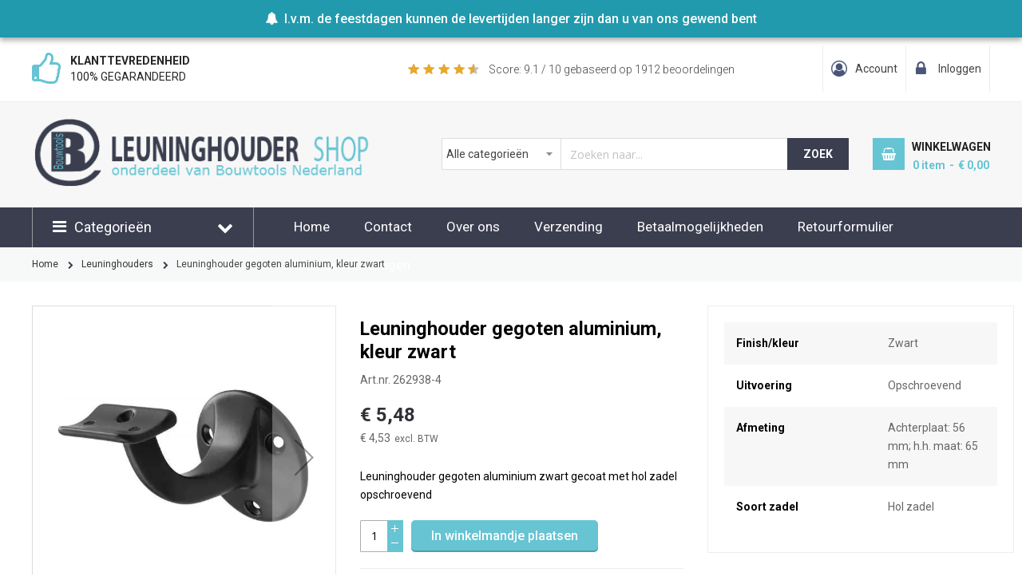

--- FILE ---
content_type: text/html; charset=UTF-8
request_url: https://www.leuninghouder.com/leuninghouder-gegoten-aluminium-zwart-hol
body_size: 19040
content:
<!doctype html>
<html lang="nl">
    <head prefix="og: http://ogp.me/ns# fb: http://ogp.me/ns/fb# product: http://ogp.me/ns/product#">
                <meta charset="utf-8"/>
<meta name="title" content="Leuninghouder gegoten aluminium, kleur zwart"/>
<meta name="description" content="Trapleuninghouder gegoten aluminium zwart gecoat met hol zadel opschroevend"/>
<meta name="robots" content="INDEX,FOLLOW"/>
<meta name="viewport" content="width=device-width, minimum-scale=1.0, maximum-scale=1.0, user-scalable=no"/>
<meta name="format-detection" content="telephone=no"/>
<meta name="" content="default-src &#039;self&#039;;font-src fonts.gstatic.com;style-src &#039;self&#039; fonts.googleapis.com"/>
<meta http-equiv="X-UA-Compatible" content="IE=edge"/>
<title>Leuninghouder gegoten aluminium, kleur zwart</title>
<link  rel="stylesheet" type="text/css"  media="all" href="https://www.leuninghouder.com/static/version1766141292/_cache/merged/5837322b61cc2e94f7a757bb1bc1edac.min.css" />
<link  rel="stylesheet" type="text/css"  media="all" href="https://www.leuninghouder.com/static/version1766141292/frontend/Sm/market/nl_NL/Anowave_Ec/css/ec.min.css" />
<link  rel="stylesheet" type="text/css"  media="screen and (min-width: 768px)" href="https://www.leuninghouder.com/static/version1766141292/frontend/Sm/market/nl_NL/css/styles-l.min.css" />
<link  rel="stylesheet" type="text/css"  media="print" href="https://www.leuninghouder.com/static/version1766141292/frontend/Sm/market/nl_NL/css/print.min.css" />





<link  rel="canonical" href="https://www.leuninghouder.com/leuninghouder-gegoten-aluminium-zwart-hol" />
<link  rel="icon" type="image/x-icon" href="https://www.leuninghouder.com/media/favicon/default/logo-bt.png" />
<link  rel="shortcut icon" type="image/x-icon" href="https://www.leuninghouder.com/media/favicon/default/logo-bt.png" />
<link rel="stylesheet" type="text/css" media="all" href="/bouw-16-04-2025.css">
<link rel="stylesheet" type="text/css" media="all" href="//maxcdn.bootstrapcdn.com/font-awesome/latest/css/font-awesome.min.css">
<link href="//fonts.googleapis.com/css?family=Roboto:100,400,300,500,700&subset=latin,cyrillic" rel="stylesheet" type="text/css">
        <!-- BEGIN GOOGLE ANALYTICS CODE -->

<!-- END GOOGLE ANALYTICS CODE -->

    <!-- BEGIN GOOGLE ANALYTICS 4 CODE -->
    
    <!-- END GOOGLE ANALYTICS 4 CODE -->
    

    <link rel="stylesheet" href="https://fonts.googleapis.com/css?family=Open+Sans:400,600,700"/>
<link rel="stylesheet" href="https://www.leuninghouder.com/static/version1766141292/frontend/Sm/market/nl_NL/css/config_leuninghouder.css"/>

<!--CUSTOM CSS-->
<style>
    </style>




<!--CUSTOM JS-->



<!--LISTING CONFIG-->
<style>

        {
        font-family:
    Aclonica    ;
    }

    @media (min-width: 1200px) {

        .container {
            width: 1440px;
            max-width: 1440px;
        }

        /*==1 COLUMN==*/
    
        .col1-layout .category-product.products-grid .item {
            width: 25%;
        }

        .col1-layout .category-product.products-grid .item:nth-child(4n+1) {
            clear: both;
        }

        /*==2 COLUMNS==*/
    
        .col2-layout .category-product.products-grid .item {
            width: 25%;
        }

        .col2-layout .category-product.products-grid .item:nth-child(4n+1) {
            clear: both;
        }

        /*==3 COLUMNS==*/
    
        .col3-layout .category-product.products-grid .item {
            width: 50%;
        }

        .col3-layout .category-product.products-grid .item:nth-child(2n+1) {
            clear: both;
        }
    }

    @media (min-width: 992px) and (max-width: 1199px) {

        /*==1 COLUMN==*/
    
        .col1-layout .category-product.products-grid .item {
            width: 25%;
        }

        .col1-layout .category-product.products-grid .item:nth-child(4n+1) {
            clear: both;
        }

        /*==2 COLUMNS==*/
    
        .col2-layout .category-product.products-grid .item {
            width: 33.333333333333%;
        }

        .col2-layout .category-product.products-grid .item:nth-child(3n+1) {
            clear: both;
        }

        /*==3 COLUMNS==*/
    
        .col3-layout .category-product.products-grid .item {
            width: 100%;
        }

        .col3-layout .category-product.products-grid .item:nth-child(1n+1) {
            clear: both;
        }
    }

    @media (min-width: 768px) and (max-width: 991px) {

        /*==1 COLUMN==*/
    
        .col1-layout .category-product.products-grid .item {
            width: 33.333333333333%;
        }

        .col1-layout .category-product.products-grid .item:nth-child(3n+1) {
            clear: both;
        }

        /*==2 COLUMNS==*/
    
        .col2-layout .category-product.products-grid .item {
            width: 33.333333333333%;
        }

        .col2-layout .category-product.products-grid .item:nth-child(3n+1) {
            clear: both;
        }

        /*==3 COLUMNS==*/
    
        .col3-layout .category-product.products-grid .item {
            width: 100%;
        }

        .col3-layout .category-product.products-grid .item:nth-child(1n+1) {
            clear: both;
        }
    }

    @media (min-width: 481px) and (max-width: 767px) {

        /*==1 COLUMN==*/
    
        .col1-layout .category-product.products-grid .item {
            width: 50%;
        }

        .col1-layout .category-product.products-grid .item:nth-child(2n+1) {
            clear: both;
        }

        /*==2 COLUMNS==*/
    
        .col2-layout .category-product.products-grid .item {
            width: 50%;
        }

        .col2-layout .category-product.products-grid .item:nth-child(2n+1) {
            clear: both;
        }

        /*==3 COLUMNS==*/
    
        .col3-layout .category-product.products-grid .item {
            width: 100%;
        }

        .col3-layout .category-product.products-grid .item:nth-child(1n+1) {
            clear: both;
        }
    }

    @media (max-width: 480px) {

        /*==1 COLUMN==*/
    
        .col1-layout .category-product.products-grid .item {
            width: 100%;
        }

        .col1-layout .category-product.products-grid .item:nth-child(1n+1) {
            clear: both;
        }

        /*==2 COLUMNS==*/
    
        .col2-layout .category-product.products-grid .item {
            width: 50%;
        }

        .col2-layout .category-product.products-grid .item:nth-child(2n+1) {
            clear: both;
        }

        /*==3 COLUMNS==*/
    
        .col3-layout .category-product.products-grid .item {
            width: 100%;
        }

        .col3-layout .category-product.products-grid .item:nth-child(1n+1) {
            clear: both;
        }
    }

</style>

<meta property="og:type" content="product"/>
<meta property="og:url" content="https://www.leuninghouder.com/leuninghouder-gegoten-aluminium-zwart-hol"/>
<meta property="og:title" content="Leuninghouder gegoten aluminium, kleur zwart"/>
<meta property="og:description" content="Leuninghouder gegoten aluminium zwart gecoat met hol zadel opschroevend"/>
<meta property="og:image" content="https://www.leuninghouder.com/media/catalog/product/cache/7adef13bd5e94e4dadf591ba50c78f9c/image/2215076f/leuninghouder-gegoten-aluminium-kleur-zwart.jpg"/>
<meta property="og:site_name" content="Bouwtools"/>
<meta property="product:price:amount" content="5.48"/>
<meta property="product:price:currency" content="EUR"/>
    </head>
    <body data-container="body"
          data-mage-init='{"loaderAjax": {}, "loader": { "icon": "https://www.leuninghouder.com/static/version1766141292/frontend/Sm/market/nl_NL/images/loader-2.gif"}}'
        id="html-body"   class="header-1-style home-1-style footer-1-style product-1-style layout-full_width  catalog-product-view product-leuninghouder-gegoten-aluminium-zwart-hol page-layout-1column">
        


<div class="cookie-status-message" id="cookie-status">
    The store will not work correctly when cookies are disabled.</div>




    <noscript>
        <div class="message global noscript">
            <div class="content">
                <p>
                    <strong>JavaScript lijkt te zijn uitgeschakeld in uw browser.</strong>
                    <span>
                        Voor de beste gebruikerservaring, zorg ervoor dat javascript ingeschakeld is voor uw browser.                    </span>
                </p>
            </div>
        </div>
    </noscript>

    

    



















































<div class="page-wrapper"><div class="header-container header-style-1">
    <div class="header-top">
        <div class="header-melding">
        <div class="container">
            <div class="col-12">
                <span class="melding">I.v.m. de feestdagen kunnen de levertijden langer zijn dan u van ons gewend bent</span>
<style>
.melding::before {    
    font-family: FontAwesome;
    content: "\f0f3";
    margin-right: 8px; }
</style>            </div>
        </div>
    </div>
    <style>
        body .header-style-1 .header-top {height:auto;}
        .header-melding {
            background: #229aad;
            font-size: 16px;
            font-weight: 500;
            color: #fff;
            padding: 10px 0;
            text-align: center;
            box-shadow: 0 4px 6px rgba(0, 0, 0, 0.3);
        position:relative;
        z-index:1;
        margin-bottom:10px;
        }
        .header-melding p, .header-melding a {color:#229aad;}
    </style>
            <div class="container">
            <div class="row row-topheader">
                <div class="col-lg-9 col-md-9 language-currency-top">
                    <div class="row">
 <div class="col-lg-6 col-md-6 usps">
<div class="header-block">
<div class="block1"><span><strong>Klanttevredenheid</strong>100% gegarandeerd</span></div>
<div class="block3"><span><strong>30 dagen</strong>bedenktijd</span></div>
</div>
</div>
 <div class="col-lg-6 col-md-6 reviews">
<div class="kiyoh-reviews">
    <div class="kiyoh-shop-snippets" style="display:block;">
        <div class="rating-box">
            <div class="rating" style="width:91%"></div>
        </div>
        <div class="kiyoh-schema"  >
            <meta  content="Bouwtools B.V."/>
            <a href="https://www.leuninghouder.com/"  style="display: none">https://www.leuninghouder.com/</a>
            <div   >
                <meta  content="10">
                <p>
                    <a href="https://www.kiyoh.com/reviews/1042073/bouwtools_b_v_" target="_blank" class="kiyoh-link">
                        Score: <span >9.1</span> / 10 gebaseerd op <span >1912</span> beoordelingen                    </a>
                </p>
            </div>
        </div>
    </div>
</div>
</div>
</div>                </div>
                <div class="col-lg-3 col-md-3 header-top-links">
                    <div class="toplinks-wrapper"><ul class="header links"><li class="myaccount-link">
    <a href="https://www.leuninghouder.com/customer/account/"
       title="Account">Account</a>
</li><li class="checkout-link">
    <a href="https://www.leuninghouder.com/checkout/"
       title="Afrekenen">Afrekenen</a>
</li><li class="link authorization-link" data-label="of">
    <a href="https://www.leuninghouder.com/customer/account/login/referer/aHR0cHM6Ly93d3cubGV1bmluZ2hvdWRlci5jb20vbGV1bmluZ2hvdWRlci1nZWdvdGVuLWFsdW1pbml1bS16d2FydC1ob2w~/"        >Inloggen</a>
</li>
</ul></div>                </div>
            </div>
        </div>
    </div>

    <div class="header-middle">
        <div class="container">
            <div class="row">
                <div class="col-lg-5 logo-header">
                    <div class="logo-wrapper">
            <span class="logo-content">
                        <strong class="logo-text">
                Leuninghouder.com            </strong>
            <strong class="logo">
                <a class="logo" href="https://www.leuninghouder.com/" title="Leuninghouder.com">
                    <picture><source srcset="https://www.leuninghouder.com/media/bss/webp/media/logo/websites/13/logo-leuninghouder.webp"
                         alt="Leuninghouder.com"
                        width="500"                        height="90"                    / type="image/webp"><img src="https://www.leuninghouder.com/media/logo/websites/13/logo-leuninghouder.png"
                         alt="Leuninghouder.com"
                        width="500"                        height="90"                    / bss-converted></picture>

                </a>
            </strong>
                </span>
</div>

                </div>

                <div class="col-lg-7 header-middle-right">
                    <div class="middle-right-content">
                        <div class="searchbox-header">
                            <div class="search-wrapper">
<div id="sm_searchbox15268151631767490234" class="sm-searchbox">
    <div class="sm-searchbox-content">
        <form class="form minisearch" id="searchbox_mini_form" action="https://www.leuninghouder.com/catalogsearch/result/" method="get">
            <div class="field searchbox">
                <div class="control">
                    <select class="cat searchbox-cat" name="cat">
                        <option value="">Alle categorie&euml;n</option>
                                                    <option value="106"  >- - Leuninghouders</option>
                                                    <option value="107"  >- - Toebehoren </option>
                                                    <option value="218"  >- - Aanbiedingen</option>
                                            </select>

                    <input id="searchbox"
                           data-mage-init='{"quickSearch":{
									"formSelector":"#searchbox_mini_form",
									"url":"https://www.leuninghouder.com/search/ajax/suggest/",
									"destinationSelector":"#searchbox_autocomplete"}
							   }'
                           type="text"
                           name="q"
                           placeholder="Zoeken naar..."
                           class="input-text input-searchbox"
                           maxlength="128"
                           role="combobox"
                           aria-haspopup="false"
                           aria-expanded="true"
                           aria-autocomplete="both"
                           autocomplete="off"/>
                    <div id="searchbox_autocomplete" class="search-autocomplete"></div>
                    
                </div>
            </div>
            <div class="actions">
                <button type="submit" title="Zoek" class="btn-searchbox action search">
						<span>Zoek</span>
                </button>
            </div>
        </form>
    </div>

        </div>


</div>                        </div>

                        <div class="minicart-header">
                            <div class="minicart-content">
                                <div class="cart-wrapper">
<div data-block="minicart" class="minicart-wrapper">
    <a class="action showcart" href="https://www.leuninghouder.com/checkout/cart/"
       data-bind="scope: 'minicart_content'">
        <span class="text"><span class="df-text">Winkelwagen</span><span class="hidden">Winkelwagen</span></span>
        <span class="counter qty empty"
              data-bind="css: { empty: !!getCartParam('summary_count') == false }, blockLoader: isLoading">

            <!-- ko if: getCartParam('summary_count') -->
            <span class="counter-number"><!-- ko text: getCartParam('summary_count') --><!-- /ko --></span>
            <!-- /ko -->

            <!-- ko ifnot: getCartParam('summary_count') -->
				<span class="counter-number">0</span>
            <!-- /ko -->

            <span class="counter-label">
			    <!-- ko if: getCartParam('summary_count') -->
                <!-- ko text: getCartParam('summary_count') --><!-- /ko -->
                <!-- ko i18n: 'items' --><!-- /ko -->
                <!-- /ko -->

                <!-- ko ifnot: getCartParam('summary_count') -->
                <!-- ko i18n: '0' --><!-- /ko -->
                <!-- ko i18n: 'item' --><!-- /ko -->
                <!-- /ko -->
            </span>

            <!-- ko if: getCartParam('summary_count') -->
            <span class="price-minicart">
                <!-- ko foreach: getRegion('subtotalContainer') -->
                <!-- ko template: getTemplate() --><!-- /ko -->
                <!-- /ko -->
            </span>
            <!-- /ko -->

            <!-- ko ifnot: getCartParam('summary_count') -->
            <span class="price-minicart">
                <div class="subtotal">
                    <div class="amount price-container">
                        <span class="price-wrapper">
                            <span class="price">€ 0,00</span>
                        </span>
                    </div>
                </div>
            </span>
            <!-- /ko -->
        </span>
    </a>
            <div class="block block-minicart empty"
             data-role="dropdownDialog"
             data-mage-init='{"dropdownDialog":{
                "appendTo":"[data-block=minicart]",
                "triggerTarget":".showcart",
                "timeout": "2000",
                "closeOnMouseLeave": false,
                "closeOnEscape": true,
                "triggerClass":"active",
                "parentClass":"active",
                "buttons":[]}}'>
            <div id="minicart-content-wrapper" data-bind="scope: 'minicart_content'">
                <!-- ko template: getTemplate() --><!-- /ko -->
            </div>
                    </div>
        
    
</div>


</div>                            </div>
                        </div>
                    </div>
                </div>
            </div>
        </div>
    </div>

    <div class="header-bottom">
        <div class="container">
            <div class="row">
                <div class="col-lg-3 col-md-3 sidebar-megamenu">
                    <div class="megamenu-content-sidebar">
                        <div class="btn-megamenu">
                            <a href="javascript:void(0)"
                               title="Productgroepen">Categorieën</a>
                        </div>

                        <div class="menu-ver-content">
                           <div class="section-item-content" id="shortcode_menu_890787">
    <div class="menu-container shortcodemenu">
        <div class="menu vertical-left ">
            <ul>
                <li class=" "> <a href="https://www.leuninghouder.com/leuninghouders" > <span class="megaitemicons"> </span>Leuninghouders </a> </li><li class="menu-dropdown-icon dropdown category-item nav-298 "> <a href="#" > <span class="megaitemicons"></span> Technische uitvoering </a> <ul class="animated column1 "> <li class="mega-static-block"> <ul> <li> <div class="dropdown-menu-inner"><div class="row"><div class="mega-col col-sm-6 " data-widgets="wid-56" data-colwidth="6"> <div class="mega-col-inner"><div class="ves-widget" id="wid-56"><div class="widget-html"> <div class="widget-inner"> <p><strong>Leuninghouder model hol zadel:</strong></p> <p>&nbsp;</p> <p><picture><source alt="Leuninghouder hol zadel" srcset="https://www.leuninghouder.com/media/bss/webp/media/wysiwyg/Afbeeldingen/leuninghouder/hol-zadel.webp" type="image/webp"><img alt="Leuninghouder hol zadel" src="https://www.leuninghouder.com/media/wysiwyg/Afbeeldingen/leuninghouder/hol-zadel.png" bss-converted></picture></p>	</div> </div></div></div></div><div class="mega-col col-sm-6 " data-widgets="wid-57" data-colwidth="6"> <div class="mega-col-inner"><div class="ves-widget" id="wid-57"><div class="widget-html"> <div class="widget-inner"> <p><strong>Leuninghouder model vlak zadel:</strong></p> <p>&nbsp;</p> <p><picture><source alt="Leuninghouder vlak zadel" srcset="https://www.leuninghouder.com/media/bss/webp/media/wysiwyg/Afbeeldingen/leuninghouder/vlak-zadel.webp" type="image/webp"><img alt="Leuninghouder vlak zadel" src="https://www.leuninghouder.com/media/wysiwyg/Afbeeldingen/leuninghouder/vlak-zadel.png" bss-converted></picture></p>	</div> </div></div></div></div></div></div> </li> </ul>
</li> </ul> </li><li class=" "> <a href="https://www.leuninghouder.com/aanbiedingen" > <span class="megaitemicons"> </span>Aanbiedingen </a> </li>            </ul>
                    </div>
            </div>
</div>


                        </div>
                    </div>

                   
                </div>
				
				
				
<div class="navigation-mobile-container">
						    <div class="nav-mobile-container sidebar-type">
		<div class="btn-mobile">
			<a id="sidebar-button" class="button-mobile sidebar-nav" title="Categorieën"><i class="fa fa-bars"></i><span class="hidden">Categorieën</span></a>
		</div>

		            
            <nav class="navigation-mobile">
<ul></ul>
                <ul>
                  <ul><div class="section-item-content" id="shortcode_menu_696451">
    <div class="menu-container shortcodemenu">
        <div class="menu drillDown ">
            <ul>
                <li class=" "> <a href="https://www.leuninghouder.com/leuninghouders" > <span class="megaitemicons"> </span>Leuninghouders </a> </li><li class=" "> <a href="https://www.leuninghouder.com/aanbiedingen" > <span class="megaitemicons"> </span>Aanbiedingen </a> </li>            </ul>
                    </div>
            </div>
</div>


</ul>
                </ul>
            </nav>

            


	</div>
</div>
				
				
				

                <div class="col-lg-9 col-md-9 main-megamenu">
                    <div class="header-informatie">
<ul>
<li><a href="/">Home</a></li>
<li><a href="https://www.leuninghouder.com/contact">Contact</a></li>
<li><a href="https://www.leuninghouder.com/over-ons">Over ons</a></li>
<li><a href="https://www.leuninghouder.com/verzending">Verzending</a></li>
<li><a href="https://www.leuninghouder.com/betaalmogelijkheden">Betaalmogelijkheden</a></li>
<li><a href="https://www.leuninghouder.com/pdf/retourformulier.pdf" target="_blank">Retourformulier</a></li>
<li><a href="https://www.kiyoh.com/reviews/1042073/bouwtools_b_v_" target="_blank">Klantbeoordelingen</a></li>
</ul></div>                </div>
            </div>
        </div>
    </div>
</div>




    
<div class="breadcrumbs">
<div class="container">
    <ul class="items" >
                                <li class="item 0"  >
                            <a  href="https://www.leuninghouder.com/" title="Go to Home Page">
                  <span >Home</span>
                </a>
                            <meta  content="1" />
            </li>
                                <li class="item 1"  >
                            <a  href="https://www.leuninghouder.com/leuninghouders" title="Leuninghouders">
                  <span >Leuninghouders</span>
                </a>
                            <meta  content="2" />
            </li>
                                <li class="item 2"  >
            				<span >Leuninghouder gegoten aluminium, kleur zwart</span>
                <meta  content="https://www.leuninghouder.com/leuninghouder-gegoten-aluminium-zwart-hol" />
                            <meta  content="3" />
            </li>
            </ul>
</div>
</div>
<main id="maincontent" class="page-main"><a id="contentarea" tabindex="-1"></a>
<div class="columns col1-layout"><div class="container"><div class="row"><div class="col-lg-12 col-md-12"><div class="page messages"><div data-placeholder="messages"></div>
<div data-bind="scope: 'messages'">
    <!-- ko if: cookieMessagesObservable() && cookieMessagesObservable().length > 0 -->
    <div aria-atomic="true" role="alert" class="messages" data-bind="foreach: {
        data: cookieMessagesObservable(), as: 'message'
    }">
        <div data-bind="attr: {
            class: 'message-' + message.type + ' ' + message.type + ' message',
            'data-ui-id': 'message-' + message.type
        }">
            <div data-bind="html: $parent.prepareMessageForHtml(message.text)"></div>
        </div>
    </div>
    <!-- /ko -->

    <div aria-atomic="true" role="alert" class="messages" data-bind="foreach: {
        data: messages().messages, as: 'message'
    }, afterRender: purgeMessages">
        <div data-bind="attr: {
            class: 'message-' + message.type + ' ' + message.type + ' message',
            'data-ui-id': 'message-' + message.type
        }">
            <div data-bind="html: $parent.prepareMessageForHtml(message.text)"></div>
        </div>
    </div>
</div>


</div><div class="column main"><input name="form_key" type="hidden" value="z1wmLDiFOvK7kThA" /><div id="authenticationPopup" data-bind="scope:'authenticationPopup', style: {display: 'none'}">
            <!-- ko template: getTemplate() --><!-- /ko -->
        
</div>





                    <div data-mage-init='{"Mirasvit_CacheWarmer\/js\/track":{"pageType":"catalog_product_view","url":"https:\/\/www.leuninghouder.com\/cache_warmer\/track\/","cookieName":"mst-cache-warmer-track","cookieValue":null}}'></div>
<div class="product media"><a id="gallery-prev-area" tabindex="-1"></a>
<div class="action-skip-wrapper"><a class="action skip gallery-next-area"
   href="#gallery-next-area">
    <span>
        Ga naar het einde van de afbeeldingen-gallerij    </span>
</a>
</div>

<div class="gallery-placeholder _block-content-loading" data-gallery-role="gallery-placeholder">
    <picture><source
        alt="main product photo"
        class="gallery-placeholder__image"
        srcset="https://www.leuninghouder.com/media/bss/webp/media/catalog/product/cache/3c089ad4ed1c8b30cb29c4e1e22ae3e3/image/2215076f/leuninghouder-gegoten-aluminium-kleur-zwart.webp"
        width="600"        height="600"    / type="image/webp"><img
        alt="main product photo"
        class="gallery-placeholder__image"
        src="https://www.leuninghouder.com/media/catalog/product/cache/3c089ad4ed1c8b30cb29c4e1e22ae3e3/image/2215076f/leuninghouder-gegoten-aluminium-kleur-zwart.jpg"
        width="600"        height="600"    / bss-converted></picture>
    <link  href="https://www.leuninghouder.com/media/catalog/product/cache/3c089ad4ed1c8b30cb29c4e1e22ae3e3/image/2215076f/leuninghouder-gegoten-aluminium-kleur-zwart.jpg">
</div>


<div class="action-skip-wrapper"><a class="action skip gallery-prev-area"
   href="#gallery-prev-area">
    <span>
        Ga naar het begin van de afbeeldingen-gallerij    </span>
</a>
</div><a id="gallery-next-area" tabindex="-1"></a>
</div><div class="product-info-main">    <div class="page-title-wrapper product">
        <h1 class="page-title"
                        >
            <span class="base" data-ui-id="page-title-wrapper" >Leuninghouder gegoten aluminium, kleur zwart</span>        </h1>
            </div>
<div class="product-info-price"><div class="product-info-stock-sku">
<div class="product attribute sku">
            <strong class="type">Art.nr.</strong>
        <div class="value" >262938-4</div>
</div>
</div><div class="price-box price-final_price" data-role="priceBox" data-product-id="2215" data-price-box="product-id-2215">
    

<span class="price-container price-final_price&#x20;tax&#x20;weee"
          >
        <span  id="price-including-tax-product-price-2215"        data-label="Incl.&#x20;BTW"        data-price-amount="5.481301"
        data-price-type="finalPrice"
        class="price-wrapper price-including-tax"
    ><span class="price">€ 5,48</span></span>
            

    <span id="price-excluding-tax-product-price-2215"
          data-label="Excl.&#x20;BTW"
          data-price-amount="4.53"
          data-price-type="basePrice"
          class="price-wrapper price-excluding-tax">
        <span class="price">€ 4,53</span></span>
                <meta  content="5.481301" />
        <meta  content="EUR" />
    </span>

</div></div>
<div class="product attribute overview">
        <div class="value" >Leuninghouder gegoten aluminium zwart gecoat met hol zadel opschroevend</div>
</div>


<div class="product-add-form">
    <form data-product-sku="262938-4"
          action="https://www.leuninghouder.com/checkout/cart/add/uenc/aHR0cHM6Ly93d3cubGV1bmluZ2hvdWRlci5jb20vbGV1bmluZ2hvdWRlci1nZWdvdGVuLWFsdW1pbml1bS16d2FydC1ob2w~/product/2215/" method="post"
          id="product_addtocart_form">
        <input type="hidden" name="product" value="2215" />
        <input type="hidden" name="selected_configurable_option" value="" />
        <input type="hidden" name="related_product" id="related-products-field" value="" />
        <input type="hidden" name="item"  value="2215" />
        <input name="form_key" type="hidden" value="z1wmLDiFOvK7kThA" />                                <div class="box-tocart">
        <div class="fieldset">
                            <div class="field qty">
                    <div class="control control-qty-cart">
                        <input type="number"
                               name="qty"
                               id="qty"
                               maxlength="12"
                               value="1"
                               title="Aantal" class="qty-default input-text qty"
                               data-validate="{&quot;required-number&quot;:true,&quot;validate-item-quantity&quot;:{&quot;maxAllowed&quot;:10000}}"
                        />

                        <div class="control-qty">
                            <span class="quantity-controls quantity-plus"></span>
                            <span class="quantity-controls quantity-minus"></span>

                            
                        </div>
                    </div>
                </div>
                        <div class="actions">
                <button type="submit"
                        title="In winkelmandje plaatsen"
                        class="action primary tocart"
                        id="product-addtocart-button">
                <span>In winkelmandje plaatsen</span>
                </button>
                
<div id="instant-purchase" data-bind="scope:'instant-purchase'">
    <!-- ko template: getTemplate() --><!-- /ko -->
</div>

            </div>
            
        </div>
    </div>
    
        
                    </form>
</div>


<div class="product-social-links">
<div class="product-addto-links" data-role="add-to-links">
    
</div>
<div class="usp-addtocart">
<ul>
    <ul>
<li>
    <span class="kiyoh-shop-snippets product">
        <div class="kiyoh-schema"  >
            <meta  content="Bouwtools B.V."/>
            <a href="https://www.leuninghouder.com/"  style="display: none">https://www.leuninghouder.com/</a>
            <div   >
                <meta  content="10">
                    <a href="https://www.kiyoh.com/reviews/1042073/bouwtools_b_v_" target="_blank" class="kiyoh-link">
                        <span >1912</span> geverifieerde beoordelingen 
                    </a>
            </div>
            <div class="rating" style="width:91%"></div>
        </div>
</span>
</li>
<li>30 dagen bedenktijd</li>
</ul></ul>
</div>

</div></div>    <div class="additional-attributes-wrapper table-wrapper">
        <table class="data table table-striped additional-attributes " id="product-attribute-specs-table">
            <caption class="table-caption">Meer informatie</caption>
            <tbody>
                                                <tr>
                        <th class="col label" scope="row">Finish/kleur</th>
                        <td class="col data" data-th="Finish&#x2F;kleur">Zwart</td>
                    </tr>
                                                                <tr>
                        <th class="col label" scope="row">Uitvoering</th>
                        <td class="col data" data-th="Uitvoering">Opschroevend</td>
                    </tr>
                                                                <tr>
                        <th class="col label" scope="row">Afmeting</th>
                        <td class="col data" data-th="Afmeting">Achterplaat: 56 mm; h.h. maat: 65 mm</td>
                    </tr>
                                                                <tr>
                        <th class="col label" scope="row">Soort zadel</th>
                        <td class="col data" data-th="Soort&#x20;zadel">Hol zadel</td>
                    </tr>
                                        </tbody>
        </table>
    </div>
    <style>
        .table-striped tbody tr:nth-of-type(odd) {background-color: rgba(0,0,0,.03);}
        .table-striped tbody th {min-width:190px;}
        .table-striped tbody th.col.label {color:#000}
        .table-striped tbody tr td, .table-striped tbody th {padding:15px!important;}
        .additional-attributes-wrapper.table-wrapper {margin:-30px;}
    </style>


</div></div></div></div></div></main><div class="page-bottom"><div class="container"><div class="product info detailed">

    <div id="swissup-easytabs-6959c2ba77cd0"
        class="product data items collapsed"
        data-content-type="easytabs"
        data-mage-init='{"Swissup_Easytabs/js/tabs": {"ajaxContent":true,"openedState":"active"}}'
    >
                    <div class="easytabs-tablist" role="tablist">
                    <div id="tab-label-product.info.description"
            class="data item title active"
            aria-labelledby="tab-label-product.info.description-title"
            aria-controls="product.info.description"
            data-role="collapsible"
        >
            <a class="data switch" id="tab-label-product.info.description-title" data-toggle="switch" tabindex="-1" href="#product.info.description">
                Details            </a>
        </div>
                    <div id="tab-label-additional"
            class="data item title"
            aria-labelledby="tab-label-additional-title"
            aria-controls="additional"
            data-role="collapsible"
        >
            <a class="data switch" id="tab-label-additional-title" data-toggle="switch" tabindex="-1" href="#additional">
                Specificaties            </a>
        </div>
    </div>
    <div id="product.info.description" class="data item content" data-role="content">
        <p>Leuninghouder gegoten aluminium zwart gecoat met hol zadel opschroevend</p>    </div>
    <div id="additional" class="data item content" data-role="content">
            <div class="additional-attributes-wrapper table-wrapper">
        <table class="data table table-striped additional-attributes " id="product-attribute-specs-table">
            <caption class="table-caption">Meer informatie</caption>
            <tbody>
                                                <tr>
                        <th class="col label" scope="row">Finish/kleur</th>
                        <td class="col data" data-th="Finish&#x2F;kleur">Zwart</td>
                    </tr>
                                                                <tr>
                        <th class="col label" scope="row">Uitvoering</th>
                        <td class="col data" data-th="Uitvoering">Opschroevend</td>
                    </tr>
                                                                <tr>
                        <th class="col label" scope="row">Afmeting</th>
                        <td class="col data" data-th="Afmeting">Achterplaat: 56 mm; h.h. maat: 65 mm</td>
                    </tr>
                                                                <tr>
                        <th class="col label" scope="row">Soort zadel</th>
                        <td class="col data" data-th="Soort&#x20;zadel">Hol zadel</td>
                    </tr>
                                        </tbody>
        </table>
    </div>
    <style>
        .table-striped tbody tr:nth-of-type(odd) {background-color: rgba(0,0,0,.03);}
        .table-striped tbody th {min-width:190px;}
        .table-striped tbody th.col.label {color:#000}
        .table-striped tbody tr td, .table-striped tbody th {padding:15px!important;}
        .additional-attributes-wrapper.table-wrapper {margin:-30px;}
    </style>
    </div>
            </div>
</div>
</div></div><footer class="page-footer"><div class="footer footer-wrapper">
    <a id="yt-totop-fix" href="javascript:void(0)" title="Go to Top"></a>

    <div class="footer-container footer-style-1">
	
        <div class="footer-wrapper">
            <div class="footer-klantenservice"><div class="container"><div style="display: flex;">
    <div class="klantenservice-medewerker">
        <picture><source srcset="https://www.leuninghouder.com/media/bss/webp/media/wysiwyg/footer/klantenservice-collega.webp" alt="Klantenservice Medewerker" / type="image/webp"><img src="https://www.leuninghouder.com/media/wysiwyg/footer/klantenservice-collega.jpg" alt="Klantenservice Medewerker" / bss-converted></picture>
    </div>
    <div class="hulp">
        <span class="title">Hulp nodig?</span>
        <p>Bezoek de <a href="https://www.leuninghouder.com/contact">klantenservicepagina</a> of bereik ons via de volgende contactmogelijkheden:</p>
        
        <div class="service-items">
            <a href="mailto:verkoop@bouwtoolswebshop.nl" class="service-item">
                <span class="icon mail"></span>
                <div>
                    <strong>Vraag over een product</strong>
                    <div class="service-info">verkoop@bouwtoolswebshop.nl</div>
                </div>
            </a>
            
            <a href="mailto:info@bouwtoolswebshop.nl" class="service-item">
                <span class="icon levering"></span>
                <div>
                    <strong>Algemene vragen & levertijd</strong>
                    <div class="service-info">info@bouwtoolswebshop.nl</div>
                </div>
            </a>
            
            <a href="https://www.leuninghouder.com/pdf/retourformulier.pdf" class="service-item">
                <span class="icon retour"></span>
                <div>
                    <strong>Retourneren</strong>
                    <div class="service-info">Meld hier je retour aan</div>
                </div>
            </a>
            
            <a href="tel:+31850603050" class="service-item">
                <span class="icon telefoon"></span>
                <div>
                    <strong>Telefonisch contact</strong>
                    <div class="service-info">085 - 022 05 99</div>
                </div>
            </a>
        </div>
    </div>
    
    <div class="contactinformatie">
        <div class="title">Over ons</div>
        <div class="widget block block-static-block">
    <head>
    <style>
        .slideshow-container {
            position: relative;
        }
        .slide {
            display: none;
            font-size: 15px;
line-height:28px;
        }
        .active {
            display: block;
        }
        .dots {
            margin-top: 8px;
        }
        .dot {
            height: 10px;
            width: 10px;
            margin: 0 5px;
            background-color: #bbb;
            border-radius: 50%;
            display: inline-block;
            cursor: pointer;
        }
        .dot.active {
            background-color: #333;
        }
    </style>
</head>

    <div class="slideshow-container">
        <div class="slide active">Bouwtools B.V. is dé online specialist in bouw- en industrieproducten. Ons unieke concept? Voor elke productgroep hebben wij een aparte, gespecialiseerde webwinkel, zodat u snel en eenvoudig vindt wat u nodig heeft.</div>
        <div class="slide">Onze vakspecialisten staan klaar om al uw vragen te beantwoorden en voorzien u van objectief en deskundig advies. Dankzij ons brede assortiment en efficiënte logistiek heeft u de producten snel in huis.</div>
        <div class="slide">Bij Bouwtools kunt u rekenen op kwaliteit, scherpe prijzen, professioneel advies en een compleet aanbod per productgroep met een hoge leverbetrouwbaarheid als standaard.</div>
        
        <div class="dots">
            <span class="dot active" onclick="showSlide(0)"></span>
            <span class="dot" onclick="showSlide(1)"></span>
            <span class="dot" onclick="showSlide(2)"></span>
        </div>
    </div>


</div>

    </div>
</div></div></div>
                <style>
                    .footer-klantenservice {
                        border-top: 1px solid #e8e8e8;
                        padding-top: 30px;
                        margin-top: 50px;
                        background: #fdfdfb;
                    }
                    .checkout-index-index .footer-klantenservice {display:none;}
                    .footer-klantenservice .klantenservice-medewerker {
                        margin-right: 50px;
                    }
                    .footer-klantenservice .klantenservice-medewerker img {
                        max-width: 275px;
                    }
                    .footer-klantenservice .contactinformatie {
                        min-width: 300px;
                        max-width: 300px;
                        margin: 45px 0 0 30px;
                        font-size: 14px;
                    }
                    .footer-klantenservice .title {
                        font-size: 24px;
                        font-weight: 600;
                        color: #000;
                    }
                    .footer-klantenservice .hulp {
                        margin: 45px 50px 0 0;
                    }
                    .footer-klantenservice .hulp p {
                        font-size: 15px;
                    }
                    .service-items {
                        padding-top: 10px;
                        display: flex;
                        flex-wrap: wrap;
                        gap: 25px;
                    }
                    .service-item {
                        width: calc(50% - 25px);
                        display: flex;
                        align-items: center;
                        background: white;
                        padding: 20px;
                        border-radius: 5px;
                        box-shadow: 0px 0px 5px rgba(0, 0, 0, 0.1);
                        text-decoration: none;
                        color: black;
                        box-sizing: border-box;
                    }
                    .service-item strong {font-size:16px;}
                    .service-item .service-info  {    
                        color: gray;
                        font-size: 14px;}
                    .service-item:hover {
                        background: #66c4d3;
                        color: white;
                    }
                    .service-item:hover .service-info {
                        color: #fff;
                    }
                    .service-item .icon::before {
                        font-family: 'FontAwesome';
                        font-size: 42px;
                        line-height: 42px;
                        color: #66c4d3;
                        margin-right: 10px;
                    }
                    .service-item .icon.retour::before { content: '\f021'; }
                    .service-item .icon.telefoon::before { content: '\f095'; }
                    .service-item .icon.mail::before { content: '\f075'; }
                    .service-item .icon.levering::before { content: '\f0d1'; }
                    .service-item:hover .icon::before { color: #fff; }
                    @media (max-width: 1450px) {
                        .footer-klantenservice .contactinformatie {
                            min-width: 250px;
                            max-width: 250px;
                            margin-left: 0;
                        }
                    }
                    @media (max-width: 1200px) {
                        .footer-klantenservice .hulp {
                            margin-right: 0px;
                        }
                        .footer-klantenservice .contactinformatie {
                            display: none;
                        }
                    }
                    @media (max-width: 991px) {
                        .footer-klantenservice {
                            display: none;
                        }
                    }
                </style>

            <div class="bt-footer"><div class="container"><div class="footer-col">
<div class="footer-title">Bouwtools B.V.</div>
<div class="footer-col-content">
<ul>
<li><a href="https://www.leuninghouder.com/over-ons">Over ons</a></li>
<li><a href="https://www.leuninghouder.com/privacybeleid">Privacybeleid</a></li>
<li><a href="https://www.leuninghouder.com/algemene-voorwaarden">Algemene voorwaarden</a></li>
<li><a href="https://www.leuninghouder.com/cookieverklaring">Cookieverklaring</a></li>
<li><a href="https://www.kiyoh.com/reviews/1042073/bouwtools_b_v_" target="_blank">Klant beoordelingen</a></li>
<div class="footer-logo"><a href="http://www.bouwtoolswebshop.nl"><picture><source style="margin-top: 0px;" alt="" srcset="https://www.leuninghouder.com/media/bss/webp/media/wysiwyg/logo-licht.webp" width="80" / type="image/webp"><img style="margin-top: 0px;" alt="" src="https://www.leuninghouder.com/media/wysiwyg/logo-licht.png" width="80" / bss-converted></picture></a></div>
</ul>
</div>
</div>
<div class="footer-col">
<div class="footer-title">Klantenservice</div>
<div class="footer-col-content">
<ul>
<li><a href="https://www.leuninghouder.com/contact">Contact</a></li>
<li><a href="https://www.leuninghouder.com/betaalmogelijkheden">Betaalmogelijkheden</a></li>
<li><a href="https://www.leuninghouder.com/intracommunautaire-leveringen">Intracommunautaire leveringen</a></li>
<li><a href="https://www.leuninghouder.com/ruilen-en-retouren">Ruilen en retouren</a></li>
<li><a href="https://www.leuninghouder.com/pdf/retourformulier.pdf" target="_blank">Retourformulier</a></li>
<li><a href="https://www.leuninghouder.com/verzending">Verzending</a></li>
</ul>
</div>
</div>
<div class="footer-col sm">
<div class="footer-title">Mijn account</div>
<div class="footer-col-content">
<ul>
<li><a href="https://www.leuninghouder.com/customer/account/">Mijn account</a></li>
<li><a href="https://www.leuninghouder.com/sales/order/history/">Mijn bestellingen</a></li>
<li><a href="https://www.leuninghouder.com/customer/address/">Mijn adresboek</a></li>
<li><a href="https://www.leuninghouder.com/customer/account/create/">Registreren</a></li>
</ul>
</div>
</div>
<div class="footer-col sm">
<div class="footer-title">Volg ons</div>
<div class="footer-col-content">
<ul>
<li><a href="https://www.facebook.com/pages/Bouwtools-BV/1410205969253350?ref=hl" target="_blank">Facebook</a></li>
<li><a href="https://www.youtube.com/channel/UC9xgS2Oe1Xe9caSQDpYUzWA" target="_blank">Youtube</a></li>
</ul>
<br/>
<div class="footer-title">Overig</div>
<ul>
<li><a href="https://www.leuninghouder.com/site-map">Sitemap</a></li>
<li><a href="http://www.bouwtoolswebshop.nl/nieuws" target="_blank">Nieuws</a></li>
</ul>
</div>
</div>
<div class="footer-col sm">
<div class="footer-beoordelingen">
    <div class="kiyoh-shop-snippets kiyoh-footer">


            <a href="https://www.leuninghouder.com/"  style="display: none">https://www.leuninghouder.com/</a>


              
                    <a href="https://www.kiyoh.com/reviews/1042073/bouwtools_b_v_" target="_blank">
					 <div class="kiyoh-score">
                        <span class="cijfer"><span ></span>9.1</span>   <img src="/media/wysiwyg/kv_shape.svg" alt="Kiyoh beoordelingen"> 
					</div>
					 
					 <div class="rating-box">
            <div class="rating" style="width:91%"></div>
        </div>
					<div class="aantal-reviews"><span >1912</span> beoordelingen</div>
						
                    </a>


		<div class="kiyoh-link"><span class="link-pagina"><a href="https://www.kiyoh.com/reviews/1042073/bouwtools_b_v_?from=widget&amp;lang=nl" target="_blank">Kiyoh
          </a></span></div>
		  <div class="beoordeel"><a class="as-button create-review-button secondary arrowed" href="https://www.kiyoh.com/add-review/1042073/bouwtools_b_v_?lang=nl" target="_blank">Beoordeel<span> ons</span></a></div>
    </div>
</div>
</div>
</div></div>
        </div>
            <div class="footer-bottom">
                <div class="container">
                    <div class="row">
                        <div class="col-12 col-xs-12 copyright-footer">
                                                            <address>&copy; 2026 Leuninghouder.com. Alle rechten voorbehouden.</address>
                            							<div class="onze-websites">
<form name="form" id="form">
<select name="jumpMenu" id="jumpMenu" onchange="javascript:location.href = this.value;">
<option>Onze websites</option>
<option value="https://www.brievenbus-shop.com">Brievenbus-shop.com</option>
<option value="https://www.codesloten.nl">Codesloten.nl</option>
<option value="https://www.designbouwbeslag.nl">Designbouwbeslag.nl</option>
<option value="https://www.deurvastzetter.com">Deurvastzetter.com</option>
<option value="https://www.freesmal.nl">Freesmal.nl</option>
<option value="https://www.inbouwbrievenbus.nl">Inbouwbrievenbus.nl</option>
<option value="https://www.kitten-shop.nl">Kitten-shop.nl</option>
<option value="https://www.leuninghouder.com">Leuninghouder.com</option>
<option value="https://www.messinggetrommeldbouwbeslag.nl">Messinggetrommeldbouwbeslag.nl</option>
<option value="https://www.pakketbrievenbus-online.nl">Pakketbrievenbus-online.nl</option>
<option value="https://www.raambeslag.nl">Raambeslag.nl</option>
<option value="https://www.schuifdeurgarnituren.nl">Schuifdeurgarnituren.nl</option>
<option value="https://www.tifahangensluitwerk.nl">Tifahangensluitwerk.nl</option>
<option value="https://www.zwartbouwbeslag.nl">Zwartbouwbeslag.nl</option>
</select>
</form></div>
							
                        </div>
                    </div>
                </div>
            </div>
        </div>
    </div>

</div></footer>


<div data-role="loader" class="loading-mask-shopby" style="display:none">
    <div class="loader">
        <img src="https://www.leuninghouder.com/static/version1766141292/frontend/Sm/market/nl_NL/images/loader-1.gif"
             alt="Bezig met laden...">
    </div>
</div>  </div>    
<script>
    var LOCALE = 'nl\u002DNL';
    var BASE_URL = 'https\u003A\u002F\u002Fwww.leuninghouder.com\u002F';
    var require = {
        'baseUrl': 'https\u003A\u002F\u002Fwww.leuninghouder.com\u002Fstatic\u002Fversion1766141292\u002Ffrontend\u002FSm\u002Fmarket\u002Fnl_NL'
    };</script>
<script  type="text/javascript"  src="https://www.leuninghouder.com/static/version1766141292/frontend/Sm/market/nl_NL/requirejs/require.js"></script>
<script  type="text/javascript"  src="https://www.leuninghouder.com/static/version1766141292/frontend/Sm/market/nl_NL/mage/requirejs/mixins.js"></script>
<script  type="text/javascript"  src="https://www.leuninghouder.com/static/version1766141292/frontend/Sm/market/nl_NL/requirejs-config.js"></script>
<script  type="text/javascript"  src="https://www.leuninghouder.com/static/version1766141292/frontend/Sm/market/nl_NL/Magedelight_Megamenu/js/megamenu/megamenu.js"></script>
<script  type="text/javascript"  src="https://www.leuninghouder.com/static/version1766141292/frontend/Sm/market/nl_NL/Magedelight_Megamenu/js/megamenu/burgermenu.js"></script>
<script type="text/x-magento-init">
{
    "*": {
        "Magento_GoogleAnalytics/js/google-analytics": {
            "isCookieRestrictionModeEnabled": 0,
            "currentWebsite": 13,
            "cookieName": "user_allowed_save_cookie",
            "ordersTrackingData": [],
            "pageTrackingData": {"optPageUrl":"","isAnonymizedIpActive":false,"accountId":"UA-83290138-1"}        }
    }
}
</script>
<script type="text/x-magento-init">
    {
        "*": {
            "Magento_GoogleGtag/js/google-analytics": {"isCookieRestrictionModeEnabled":false,"currentWebsite":13,"cookieName":"user_allowed_save_cookie","pageTrackingData":{"optPageUrl":"","measurementId":"G-43YYSWQDJQ"},"ordersTrackingData":[],"googleAnalyticsAvailable":true}        }
    }
    </script>
<script type="text/x-magento-init">
        {
            "*": {
                "Magento_PageCache/js/form-key-provider": {
                    "isPaginationCacheEnabled":
                        0                }
            }
        }
    </script>
<script>
    require([
        'jquery',
        'jquerypopper',
        'jquerybootstrap',
        'jqueryunveil',
        'yttheme',
        'domReady!'
    ], function ($, Popper) {
            });
</script>
<script type="text/javascript">
    require([
        'jquery',
        'domReady!'
    ], function ($) {
        if ($('.breadcrumbs').length == 0) {
            $('body').addClass("no-breadcrumbs");
        }
    });

</script>
<script type="text/x-magento-init">
    {
        "*": {
            "Magento_PageBuilder/js/widget-initializer": {
                "config": {"[data-content-type=\"slider\"][data-appearance=\"default\"]":{"Magento_PageBuilder\/js\/content-type\/slider\/appearance\/default\/widget":false},"[data-content-type=\"map\"]":{"Magento_PageBuilder\/js\/content-type\/map\/appearance\/default\/widget":false},"[data-content-type=\"row\"]":{"Magento_PageBuilder\/js\/content-type\/row\/appearance\/default\/widget":false},"[data-content-type=\"tabs\"]":{"Magento_PageBuilder\/js\/content-type\/tabs\/appearance\/default\/widget":false},"[data-content-type=\"slide\"]":{"Magento_PageBuilder\/js\/content-type\/slide\/appearance\/default\/widget":{"buttonSelector":".pagebuilder-slide-button","showOverlay":"hover","dataRole":"slide"}},"[data-content-type=\"banner\"]":{"Magento_PageBuilder\/js\/content-type\/banner\/appearance\/default\/widget":{"buttonSelector":".pagebuilder-banner-button","showOverlay":"hover","dataRole":"banner"}},"[data-content-type=\"buttons\"]":{"Magento_PageBuilder\/js\/content-type\/buttons\/appearance\/inline\/widget":false},"[data-content-type=\"products\"][data-appearance=\"carousel\"]":{"Magento_PageBuilder\/js\/content-type\/products\/appearance\/carousel\/widget":false}},
                "breakpoints": {"desktop":{"label":"Desktop","stage":true,"default":true,"class":"desktop-switcher","icon":"Magento_PageBuilder::css\/images\/switcher\/switcher-desktop.svg","conditions":{"min-width":"1024px"},"options":{"products":{"default":{"slidesToShow":"5"}}}},"tablet":{"conditions":{"max-width":"1024px","min-width":"768px"},"options":{"products":{"default":{"slidesToShow":"4"},"continuous":{"slidesToShow":"3"}}}},"mobile":{"label":"Mobile","stage":true,"class":"mobile-switcher","icon":"Magento_PageBuilder::css\/images\/switcher\/switcher-mobile.svg","media":"only screen and (max-width: 768px)","conditions":{"max-width":"768px","min-width":"640px"},"options":{"products":{"default":{"slidesToShow":"3"}}}},"mobile-small":{"conditions":{"max-width":"640px"},"options":{"products":{"default":{"slidesToShow":"2"},"continuous":{"slidesToShow":"1"}}}}}            }
        }
    }
</script>
<script type="text&#x2F;javascript">document.querySelector("#cookie-status").style.display = "none";</script>
<script type="text/x-magento-init">
    {
        "*": {
            "cookieStatus": {}
        }
    }
</script>
<script type="text/x-magento-init">
    {
        "*": {
            "mage/cookies": {
                "expires": null,
                "path": "\u002F",
                "domain": ".www.leuninghouder.com",
                "secure": true,
                "lifetime": "3600"
            }
        }
    }
</script>
<script>
    window.cookiesConfig = window.cookiesConfig || {};
    window.cookiesConfig.secure = true;
</script>
<script>    require.config({
        map: {
            '*': {
                wysiwygAdapter: 'mage/adminhtml/wysiwyg/tiny_mce/tinymceAdapter'
            }
        }
    });</script>
<script>    require.config({
        paths: {
            googleMaps: 'https\u003A\u002F\u002Fmaps.googleapis.com\u002Fmaps\u002Fapi\u002Fjs\u003Fv\u003D3.53\u0026key\u003D'
        },
        config: {
            'Magento_PageBuilder/js/utils/map': {
                style: '',
            },
            'Magento_PageBuilder/js/content-type/map/preview': {
                apiKey: '',
                apiKeyErrorMessage: 'You\u0020must\u0020provide\u0020a\u0020valid\u0020\u003Ca\u0020href\u003D\u0027https\u003A\u002F\u002Fwww.leuninghouder.com\u002Fadminhtml\u002Fsystem_config\u002Fedit\u002Fsection\u002Fcms\u002F\u0023cms_pagebuilder\u0027\u0020target\u003D\u0027_blank\u0027\u003EGoogle\u0020Maps\u0020API\u0020key\u003C\u002Fa\u003E\u0020to\u0020use\u0020a\u0020map.'
            },
            'Magento_PageBuilder/js/form/element/map': {
                apiKey: '',
                apiKeyErrorMessage: 'You\u0020must\u0020provide\u0020a\u0020valid\u0020\u003Ca\u0020href\u003D\u0027https\u003A\u002F\u002Fwww.leuninghouder.com\u002Fadminhtml\u002Fsystem_config\u002Fedit\u002Fsection\u002Fcms\u002F\u0023cms_pagebuilder\u0027\u0020target\u003D\u0027_blank\u0027\u003EGoogle\u0020Maps\u0020API\u0020key\u003C\u002Fa\u003E\u0020to\u0020use\u0020a\u0020map.'
            },
        }
    });</script>
<script>
    require.config({
        shim: {
            'Magento_PageBuilder/js/utils/map': {
                deps: ['googleMaps']
            }
        }
    });</script>
<script nonce="eWl6azB0azJrdmxsc3Y1dGNlb21rNXY1bXV6b3o4dG0=">
        require([
                'jquery',
                'Mirasvit_SearchAutocomplete/js/autocomplete',
                'Mirasvit_SearchAutocomplete/js/typeahead'
            ], function ($, autocomplete, typeahead) {
                const selector = 'input#search, input#mobile_search, .minisearch input[type="text"]';

                $(document).ready(function () {
                    $('#search_mini_form').prop("minSearchLength", 10000);

                    const $input = $(selector);

                    $input.each(function (index, searchInput) {
                                                new autocomplete($(searchInput)).init({"query":"","priceFormat":{"pattern":"\u20ac\u00a0%s","precision":2,"requiredPrecision":2,"decimalSymbol":",","groupSymbol":".","groupLength":3,"integerRequired":false},"minSearchLength":3,"url":"https:\/\/www.leuninghouder.com\/searchautocomplete\/ajax\/suggest\/","storeId":"13","delay":0,"isAjaxCartButton":false,"isShowCartButton":false,"isShowImage":true,"isShowPrice":false,"isShowSku":true,"isShowRating":false,"isShowDescription":true,"isShowStockStatus":false,"isKeepLastSearchRequest":false,"layout":"1column","popularTitle":"Populaire suggesties","popularSearches":[],"isTypeaheadEnabled":false,"typeaheadUrl":"https:\/\/www.leuninghouder.com\/searchautocomplete\/ajax\/typeahead\/","minSuggestLength":2,"currency":"EUR","limit":24,"customerGroupId":0,"filterPosition":"disable","availableOrders":{"_score":"Relevantie","name.sort_name":"Product Name","price_0_13":"Price","kleur_raam_value.sort_kleur_raam":"Kleur","soortdoordacht_value.sort_soortdoordacht":"Soort","merktifa_value.sort_merktifa":"Merk","maatvoeringtifa_value.sort_maatvoeringtifa":"Maatvoering (mm)","pcmaattifa_value.sort_pcmaattifa":"PC maat ","doornmaattifa_value.sort_doornmaattifa":"Doornmaat","keurmerk_value.sort_keurmerk":"Keurmerk","magneetslot_value.sort_magneetslot":"Magneetslot","soort_draad_value.sort_soort_draad":"Soort draad","kopvorm_value.sort_kopvorm":"Kopvorm","soort_schroefkop_value.sort_soort_schroefkop":"Soort schroefkop","aandrijving_value.sort_aandrijving":"Aandrijving","schroefkop_maat_value.sort_schroefkop_maat":"Schroefkop maat","schroefdraad_lengte_value.sort_schroefdraad_lengte":"Schroefdraad lengte","diameter_schroef_value.sort_diameter_schroef":"Diameter schroef","lengte_schroef_value.sort_lengte_schroef":"Lengte schroef"},"defaultOrder":"_score","localStorageFields":{"prevRequestField":"mstLatestRequest","isRestorePrevRequestFlag":"mstIsRestorePrevRequest","isRefererAutocompleteFlag":"mstIsRefererAutocomplete"}});
                    });
                });
            }
        );
    </script>
<script id="searchAutocompletePlaceholder" type="text/x-custom-template">
    <div class="mst-searchautocomplete__autocomplete">
        <div class="mst-searchautocomplete__spinner">
            <div class="spinner-item spinner-item-1"></div>
            <div class="spinner-item spinner-item-2"></div>
            <div class="spinner-item spinner-item-3"></div>
            <div class="spinner-item spinner-item-4"></div>
        </div>

        <div class="mst-searchautocomplete__close">&times;</div>
    </div>
</script>
<script id="searchAutocompleteWrapper" type="text/x-custom-template">
    <div class="mst-searchautocomplete__wrapper">
        <div class="mst-searchautocomplete__results" data-bind="{
            visible: result().noResults == false,
            css: {
                __all: result().urlAll && result().totalItems > 0
            }
        }">
            <div data-bind="foreach: { data: result().indexes, as: 'index' }">
                <div data-bind="visible: index.totalItems, attr: {class: 'mst-searchautocomplete__index ' + index.identifier}">
                    <div class="mst-searchautocomplete__index-title">
                        <span data-bind="text: index.title"></span>
                        <span data-bind="visible: index.isShowTotals">
                            (<span data-bind="text: index.totalItems"></span>)
                        </span>
                    </div>

                    <div class="mst-searchautocomplete__empty-result" data-bind="visible: index.isMisspell == true">
                        <span data-bind="text: index.textMisspell"></span>
                        <span data-bind="text: index.textCorrected"></span>
                    </div>

                    <ul data-bind="foreach: { data: index.items, as: 'item' }" aria-label="Search Autocomplete Result">
                        <li data-bind="
                            template: { name: index.identifier, data: item },
                            attr: {class: 'mst-searchautocomplete__item ' + index.identifier},
                            event: { mouseover: $parents[1].onMouseOver, mouseout: $parents[1].onMouseOut, mousedown: $parents[1].onClick },
                            css: {_active: $data.isActive}">
                        </li>
                    </ul>
                </div>
            </div>

            <div class="mst-searchautocomplete__show-all" data-bind="visible: result().urlAll && result().totalItems > 0">
                <a data-bind="attr: { href: result().urlAll }">
                    <span data-bind="text: result().textAll"></span>
                </a>
            </div>
        </div>

        <div class="mst-searchautocomplete__empty-result" data-bind="visible: result().noResults == true && !loading()">
            <span data-bind="text: result().textEmpty"></span>
        </div>
    </div>
</script>
<script id="popular" type="text/x-custom-template">
    <a class="title" data-bind="text: query"></a>
</script>
<script id="magento_search_query" type="text/x-custom-template">
    <a class="title" data-bind="text: query_text, attr: {href: url}, highlight"></a> <span class="num_results" data-bind="text: num_results"></span>
</script>
<script id="magento_catalog_product" type="text/x-custom-template">
    <!-- ko if: (imageUrl && $parents[2].config.isShowImage) -->
    <a rel="noreferrer" data-bind="attr: {href: url}">
        <div class="mst-product-image-wrapper"><img data-bind="attr: {src: imageUrl, alt: name}"/></div>
    </a>
    <!-- /ko -->

    <div class="meta">
        <div class="title">
            <a rel="noreferrer" data-bind="html: name, attr: {href: url}, highlight"></a>

            <!-- ko if: (sku && $parents[2].config.isShowSku) -->
            <span class="sku" data-bind="text: sku, highlight"></span>
            <!-- /ko -->
        </div>

        <!-- ko if: (description && $parents[2].config.isShowDescription) -->
        <div class="description" data-bind="text: description, highlight"></div>
        <!-- /ko -->

        <!-- ko if: (rating && $parents[2].config.isShowRating) -->
        <div>
            <div class="rating-summary">
                <div class="rating-result">
                    <span data-bind="style: { width: rating + '%' }"></span>
                </div>
            </div>
        </div>
        <!-- /ko -->

        <!-- ko if: (stockStatus && $parents[2].config.isShowStockStatus) -->
        <span class="stock_status" data-bind="text: stockStatus, processStockStatus"></span>
        <!-- /ko -->

        <!-- ko if: (addToCartUrl && $parents[2].config.isShowCartButton) -->
        <div class="to-cart">
            <a class="action primary mst__add_to_cart" data-bind="attr: { _href: addToCartUrl }">
                <span>In winkelwagen</span>
            </a>
        </div>
        <!-- /ko -->
    </div>

    <!-- ko if: (price && $parents[2].config.isShowPrice) -->
    <div class="store">
        <div data-bind="html: price" class="price"></div>
    </div>
    <!-- /ko -->
</script>
<script id="magento_catalog_categoryproduct" type="text/x-custom-template">
    <a class="title" data-bind="text: name, attr: {href: url}, highlight"></a>
</script>
<script id="magento_catalog_category" type="text/x-custom-template">
    <a class="title" data-bind="html: name, attr: {href: url}, highlight"></a>
</script>
<script id="magento_cms_page" type="text/x-custom-template">
    <a class="title" data-bind="text: name, attr: {href: url}, highlight"></a>
</script>
<script id="magento_catalog_attribute" type="text/x-custom-template">
    <a class="title" data-bind="text: name, attr: {href: url}, highlight"></a>
</script>
<script id="magento_catalog_attribute_2" type="text/x-custom-template">
    <a class="title" data-bind="text: name, attr: {href: url}, highlight"></a>
</script>
<script id="magento_catalog_attribute_3" type="text/x-custom-template">
    <a class="title" data-bind="text: name, attr: {href: url}, highlight"></a>
</script>
<script id="magento_catalog_attribute_4" type="text/x-custom-template">
    <a class="title" data-bind="text: name, attr: {href: url}, highlight"></a>
</script>
<script id="magento_catalog_attribute_5" type="text/x-custom-template">
    <a class="title" data-bind="text: name, attr: {href: url}, highlight"></a>
</script>
<script id="mirasvit_kb_article" type="text/x-custom-template">
    <a class="title" data-bind="text: name, attr: {href: url}, highlight"></a>
</script>
<script id="external_wordpress_post" type="text/x-custom-template">
    <a class="title" data-bind="text: name, attr: {href: url}, highlight"></a>
</script>
<script id="amasty_blog_post" type="text/x-custom-template">
    <a class="title" data-bind="text: name, attr: {href: url}, highlight"></a>
</script>
<script id="amasty_faq_question" type="text/x-custom-template">
    <a class="title" data-bind="text: name, attr: {href: url}, highlight"></a>
</script>
<script id="magefan_blog_post" type="text/x-custom-template">
    <a class="title" data-bind="text: name, attr: {href: url}, highlight"></a>
</script>
<script id="mageplaza_blog_post" type="text/x-custom-template">
    <a class="title" data-bind="text: name, attr: {href: url}, highlight"></a>
</script>
<script id="aheadworks_blog_post" type="text/x-custom-template">
    <a class="title" data-bind="text: name, attr: {href: url}, highlight"></a>
</script>
<script id="mirasvit_blog_post" type="text/x-custom-template">
    <a class="title" data-bind="text: name, attr: {href: url}, highlight"></a>
</script>
<script id="mirasvit_gry_registry" type="text/x-custom-template">
    <a class="title" data-bind="text: title, attr: {href: url}, highlight"></a>
    <p data-bind="text: name, highlight"></p>
</script>
<script id="ves_blog_post" type="text/x-custom-template">
    <a class="title" data-bind="text: name, attr: {href: url}, highlight"></a>
</script>
<script id="fishpig_glossary_word" type="text/x-custom-template">
    <a class="title" data-bind="text: name, attr: {href: url}, highlight"></a>
</script>
<script id="blackbird_contentmanager_content" type="text/x-custom-template">
    <a class="title" data-bind="text: name, attr: {href: url}, highlight"></a>
</script>
<script id="mirasvit_brand_page" type="text/x-custom-template">
    <a class="title" data-bind="text: name, attr: {href: url}, highlight"></a>
</script>
<script type="text/javascript">
    require([
        'jquery'
    ], function ($) {
        var searchbox = $('#sm_searchbox15268151631767490234');
        var firt_load = 1;

        clickMore($('.sm-searchbox-more', searchbox));

        function clickMore(more) {
            more.click(function () {
                var that = $(this);
                var sb_ajaxurl = that.attr('data-ajaxmore');
                var count = that.attr('data-count');
                count = parseInt(count);
                if (firt_load >= count) {
                    count = count + parseInt(firt_load);
                }
                $.ajax({
                    type: 'POST',
                    url: sb_ajaxurl,
                    data: {
                        is_ajax: 1,
                        count_term: count
                    },
                    success: function (data) {
                        $('.sm-searchbox-keyword', searchbox).html(data.htm);
                        clickMore($('a.sm-searchbox-more', searchbox));
                        $('a.sm-searchbox-more', searchbox).attr({
                            'data-count': count + parseInt(firt_load)
                        });
                    },
                    dataType: 'json'
                });
            });
        }

    });
</script>
<script>
        window.checkout = {"shoppingCartUrl":"https:\/\/www.leuninghouder.com\/checkout\/cart\/","checkoutUrl":"https:\/\/www.leuninghouder.com\/checkout\/","updateItemQtyUrl":"https:\/\/www.leuninghouder.com\/checkout\/sidebar\/updateItemQty\/","removeItemUrl":"https:\/\/www.leuninghouder.com\/checkout\/sidebar\/removeItem\/","imageTemplate":"Magento_Catalog\/product\/image_with_borders","baseUrl":"https:\/\/www.leuninghouder.com\/","minicartMaxItemsVisible":3,"websiteId":"13","maxItemsToDisplay":10,"storeId":"13","storeGroupId":"13","agreementIds":["1"],"customerLoginUrl":"https:\/\/www.leuninghouder.com\/customer\/account\/login\/referer\/aHR0cHM6Ly93d3cubGV1bmluZ2hvdWRlci5jb20vbGV1bmluZ2hvdWRlci1nZWdvdGVuLWFsdW1pbml1bS16d2FydC1ob2w~\/","isRedirectRequired":false,"autocomplete":"off","captcha":{"user_login":{"isCaseSensitive":false,"imageHeight":50,"imageSrc":"","refreshUrl":"https:\/\/www.leuninghouder.com\/captcha\/refresh\/","isRequired":false,"timestamp":1767490234}}};
    </script>
<script type="text/x-magento-init">
    {
        "[data-block='minicart']": {
            "Magento_Ui/js/core/app": {"components":{"minicart_content":{"children":{"subtotal.container":{"children":{"subtotal":{"children":{"subtotal.totals":{"config":{"display_cart_subtotal_incl_tax":1,"display_cart_subtotal_excl_tax":0,"template":"Magento_Tax\/checkout\/minicart\/subtotal\/totals"},"children":{"subtotal.totals.msrp":{"component":"Magento_Msrp\/js\/view\/checkout\/minicart\/subtotal\/totals","config":{"displayArea":"minicart-subtotal-hidden","template":"Magento_Msrp\/checkout\/minicart\/subtotal\/totals"}}},"component":"Magento_Tax\/js\/view\/checkout\/minicart\/subtotal\/totals"}},"component":"uiComponent","config":{"template":"Magento_Checkout\/minicart\/subtotal"}}},"component":"uiComponent","config":{"displayArea":"subtotalContainer"}},"item.renderer":{"component":"Magento_Checkout\/js\/view\/cart-item-renderer","config":{"displayArea":"defaultRenderer","template":"Magento_Checkout\/minicart\/item\/default"},"children":{"item.image":{"component":"Magento_Catalog\/js\/view\/image","config":{"template":"Magento_Catalog\/product\/image","displayArea":"itemImage"}},"checkout.cart.item.price.sidebar":{"component":"uiComponent","config":{"template":"Magento_Checkout\/minicart\/item\/price","displayArea":"priceSidebar"}}}},"extra_info":{"component":"uiComponent","config":{"displayArea":"extraInfo"}},"promotion":{"component":"uiComponent","config":{"displayArea":"promotion"}}},"config":{"itemRenderer":{"default":"defaultRenderer","simple":"defaultRenderer","virtual":"defaultRenderer"},"template":"Magento_Checkout\/minicart\/content"},"component":"Magento_Checkout\/js\/view\/minicart"}},"types":[]}        },
        "*": {
            "Magento_Ui/js/block-loader": "https://www.leuninghouder.com/static/version1766141292/frontend/Sm/market/nl_NL/images/loader-1.gif"
        }
    }
    
    



    </script>
<script>
    var animation_time = '0.7';
    require(['jquery'], function ($) {

        var nav = $('.shortcodemenu');
        if (nav.length) {
            var stickyHeaderTop = nav.offset().top;
            var menuWidth = jQuery('.shortcodemenu .menu.stickymenu').width();
            //var topMargin;
            $(window).scroll(function () {
                if ($(window).width() >= 767) {
                    if ($(window).scrollTop() > stickyHeaderTop) {
                        $('.shortcodemenu .stickymenu').css({position: 'fixed', top: '0px', 'max-width': menuWidth});
                        $('.stickyalias').css('display', 'block');
                    } else {
                        $('.shortcodemenu .stickymenu').css({position: 'static', top: '0px'});
                        $('.stickyalias').css('display', 'none');
                    }
                }
            });
                        $('#shortcode_menu_890787.section-item-content .menu-container.shortcodemenu .menu > ul > li.dropdown').each(function (e) {
                $(this).children('a').after('<span class="plus"></span>');
            });
                        $('#shortcode_menu_890787.section-item-content .menu-container.shortcodemenu .menu > ul > li.dropdown span.plus').click(function (e) {
                $(this).siblings('a').toggleClass('active');
                $(this).toggleClass('active').siblings('ul').slideToggle('500');
            });
        }
    });
</script>
<script>
    var animation_time = '0.7';
    require(['jquery'], function ($) {

        var nav = $('.shortcodemenu');
        if (nav.length) {
            var stickyHeaderTop = nav.offset().top;
            var menuWidth = jQuery('.shortcodemenu .menu.stickymenu').width();
            //var topMargin;
            $(window).scroll(function () {
                if ($(window).width() >= 767) {
                    if ($(window).scrollTop() > stickyHeaderTop) {
                        $('.shortcodemenu .stickymenu').css({position: 'fixed', top: '0px', 'max-width': menuWidth});
                        $('.stickyalias').css('display', 'block');
                    } else {
                        $('.shortcodemenu .stickymenu').css({position: 'static', top: '0px'});
                        $('.stickyalias').css('display', 'none');
                    }
                }
            });
                        $('#shortcode_menu_696451.section-item-content .menu-container.shortcodemenu .menu > ul > li.dropdown').each(function (e) {
                $(this).children('a').after('<span class="plus"></span>');
            });
                        $('#shortcode_menu_696451.section-item-content .menu-container.shortcodemenu .menu > ul > li.dropdown span.plus').click(function (e) {
                $(this).siblings('a').toggleClass('active');
                $(this).toggleClass('active').siblings('ul').slideToggle('500');
            });
        }
    });
</script>
<script type="text/javascript">
                require([
                    'jquery'
                ], function ($) {
                    $('#sidebar-button').click(function () {
                        $('body').toggleClass('navbar-active');
                        $(this).toggleClass('active');
                    });
                });
            </script>
<script type="text/javascript">
    require([
        'jquery'
    ], function ($) {
        $(".header-style-1 .header-top .header-top-links .toplinks-wrapper .header.links li").not(".myaccount-link").mouseover(function () {
            $(".header-style-1 .header-top .header-top-links .toplinks-wrapper .header.links").addClass('toplinks_hover');
        }).mouseout(function () {
            $(".header-style-1 .header-top .header-top-links .toplinks-wrapper .header.links").removeClass('toplinks_hover');
        });
    });
</script>
<script type="text/javascript">
        require([
            'jquery'
        ], function ($) {
            $window = $(window);
            if ($('.header-bottom').length) {
                menu_offset_top = $('.header-bottom').offset().top;

                function processScroll() {
                    var scrollTop = $window.scrollTop();
                    if (scrollTop >= menu_offset_top) {
                        $('.header-bottom').addClass('menu-on-top');
                        $('body').addClass('body-on-top');
                    } else if (scrollTop <= menu_offset_top) {
                        $('.header-bottom').removeClass('menu-on-top');
                        $('body').removeClass('body-on-top');
                    }
                }

                processScroll();
                $window.scroll(function () {
                    processScroll();
                });
            }
        });
    </script>
<script type="text/x-magento-init">
    {
        "*": {
            "Magento_Ui/js/core/app": {
                "components": {
                        "messages": {
                            "component": "Magento_Theme/js/view/messages"
                        }
                    }
                }
            }
    }
</script>
<script>window.authenticationPopup = {"autocomplete":"off","customerRegisterUrl":"https:\/\/www.leuninghouder.com\/customer\/account\/create\/","customerForgotPasswordUrl":"https:\/\/www.leuninghouder.com\/customer\/account\/forgotpassword\/","baseUrl":"https:\/\/www.leuninghouder.com\/","customerLoginUrl":"https:\/\/www.leuninghouder.com\/customer\/ajax\/login\/"}</script>
<script type="text/x-magento-init">
        {
            "#authenticationPopup": {
                "Magento_Ui/js/core/app": {"components":{"authenticationPopup":{"component":"Magento_Customer\/js\/view\/authentication-popup","children":{"messages":{"component":"Magento_Ui\/js\/view\/messages","displayArea":"messages"},"captcha":{"component":"Magento_Captcha\/js\/view\/checkout\/loginCaptcha","displayArea":"additional-login-form-fields","formId":"user_login","configSource":"checkout"}}}}}            },
            "*": {
                "Magento_Ui/js/block-loader": "https\u003A\u002F\u002Fwww.leuninghouder.com\u002Fstatic\u002Fversion1766141292\u002Ffrontend\u002FSm\u002Fmarket\u002Fnl_NL\u002Fimages\u002Floader\u002D1.gif"
                                ,
                "Magento_Customer/js/customer-global-session-loader": {}
                            }
        }
    </script>
<script type="text/x-magento-init">
    {
        "*": {
            "Magento_Customer/js/section-config": {
                "sections": {"stores\/store\/switch":["*"],"stores\/store\/switchrequest":["*"],"directory\/currency\/switch":["*"],"*":["messages"],"customer\/account\/logout":["*","recently_viewed_product","recently_compared_product","persistent"],"customer\/account\/loginpost":["*"],"customer\/account\/createpost":["*"],"customer\/account\/editpost":["*"],"customer\/ajax\/login":["checkout-data","cart","captcha"],"catalog\/product_compare\/add":["compare-products"],"catalog\/product_compare\/remove":["compare-products"],"catalog\/product_compare\/clear":["compare-products"],"sales\/guest\/reorder":["cart"],"sales\/order\/reorder":["cart"],"checkout\/cart\/add":["cart","directory-data"],"checkout\/cart\/delete":["cart"],"checkout\/cart\/updatepost":["cart"],"checkout\/cart\/updateitemoptions":["cart"],"checkout\/cart\/couponpost":["cart"],"checkout\/cart\/estimatepost":["cart"],"checkout\/cart\/estimateupdatepost":["cart"],"checkout\/onepage\/saveorder":["cart","checkout-data","last-ordered-items"],"checkout\/sidebar\/removeitem":["cart"],"checkout\/sidebar\/updateitemqty":["cart"],"rest\/*\/v1\/carts\/*\/payment-information":["cart","last-ordered-items","captcha","instant-purchase"],"rest\/*\/v1\/guest-carts\/*\/payment-information":["cart","captcha"],"rest\/*\/v1\/guest-carts\/*\/selected-payment-method":["cart","checkout-data"],"rest\/*\/v1\/carts\/*\/selected-payment-method":["cart","checkout-data","instant-purchase"],"customer\/address\/*":["instant-purchase"],"customer\/account\/*":["instant-purchase"],"vault\/cards\/deleteaction":["instant-purchase"],"multishipping\/checkout\/overviewpost":["cart"],"paypal\/express\/placeorder":["cart","checkout-data"],"paypal\/payflowexpress\/placeorder":["cart","checkout-data"],"paypal\/express\/onauthorization":["cart","checkout-data"],"persistent\/index\/unsetcookie":["persistent"],"review\/product\/post":["review"],"paymentservicespaypal\/smartbuttons\/placeorder":["cart","checkout-data"],"paymentservicespaypal\/smartbuttons\/cancel":["cart","checkout-data"],"wishlist\/index\/add":["wishlist"],"wishlist\/index\/remove":["wishlist"],"wishlist\/index\/updateitemoptions":["wishlist"],"wishlist\/index\/update":["wishlist"],"wishlist\/index\/cart":["wishlist","cart"],"wishlist\/index\/fromcart":["wishlist","cart"],"wishlist\/index\/allcart":["wishlist","cart"],"wishlist\/shared\/allcart":["wishlist","cart"],"wishlist\/shared\/cart":["cart"],"euvat\/vatnumber\/validation":["cart","checkout-data"],"braintree\/paypal\/placeorder":["cart","checkout-data"],"braintree\/googlepay\/placeorder":["cart","checkout-data"]},
                "clientSideSections": ["checkout-data","cart-data"],
                "baseUrls": ["https:\/\/www.leuninghouder.com\/"],
                "sectionNames": ["messages","customer","compare-products","last-ordered-items","cart","directory-data","captcha","instant-purchase","loggedAsCustomer","persistent","review","payments","wishlist","recently_viewed_product","recently_compared_product","product_data_storage","paypal-billing-agreement"]            }
        }
    }
</script>
<script type="text/x-magento-init">
    {
        "*": {
            "Magento_Customer/js/customer-data": {
                "sectionLoadUrl": "https\u003A\u002F\u002Fwww.leuninghouder.com\u002Fcustomer\u002Fsection\u002Fload\u002F",
                "expirableSectionLifetime": 60,
                "expirableSectionNames": ["cart","persistent"],
                "cookieLifeTime": "3600",
                "cookieDomain": "",
                "updateSessionUrl": "https\u003A\u002F\u002Fwww.leuninghouder.com\u002Fcustomer\u002Faccount\u002FupdateSession\u002F",
                "isLoggedIn": ""
            }
        }
    }
</script>
<script type="text/x-magento-init">
    {
        "*": {
            "Magento_Customer/js/invalidation-processor": {
                "invalidationRules": {
                    "website-rule": {
                        "Magento_Customer/js/invalidation-rules/website-rule": {
                            "scopeConfig": {
                                "websiteId": "13"
                            }
                        }
                    }
                }
            }
        }
    }
</script>
<script type="text/x-magento-init">
    {
        "body": {
            "pageCache": {"url":"https:\/\/www.leuninghouder.com\/page_cache\/block\/render\/id\/2215\/","handles":["default","catalog_product_view","catalog_product_view_type_simple","catalog_product_view_id_2215","catalog_product_view_sku_262938-4","blog_css"],"originalRequest":{"route":"catalog","controller":"product","action":"view","uri":"\/leuninghouder-gegoten-aluminium-zwart-hol"},"versionCookieName":"private_content_version"}        }
    }
</script>
<script>
            require(['jquery', 'domReady!'], function($){
                if ($('.mfblogunveil').length) {
                    require(['Magefan_Blog/js/lib/mfblogunveil'], function(){
                        $('.mfblogunveil').mfblogunveil();
                    });
                }
            });
        </script>
<script type="text/x-magento-init">
    {
        "[data-gallery-role=gallery-placeholder]": {
            "mage/gallery/gallery": {
                "mixins":["magnifier/magnify"],
                "magnifierOpts": {"fullscreenzoom":"20","top":"","left":"","width":"","height":"","eventType":"hover","enabled":false},
                "data": [{"thumb":"https:\/\/www.leuninghouder.com\/media\/catalog\/product\/cache\/e4cac3fdb0ac963a01820a647514d128\/image\/2215076f\/leuninghouder-gegoten-aluminium-kleur-zwart.jpg","img":"https:\/\/www.leuninghouder.com\/media\/catalog\/product\/cache\/3c089ad4ed1c8b30cb29c4e1e22ae3e3\/image\/2215076f\/leuninghouder-gegoten-aluminium-kleur-zwart.jpg","full":"https:\/\/www.leuninghouder.com\/media\/catalog\/product\/cache\/cb2e11500d6cf9b3026445a941dc2966\/image\/2215076f\/leuninghouder-gegoten-aluminium-kleur-zwart.jpg","caption":"Leuninghouder gegoten aluminium, kleur zwart","position":"0","isMain":true,"type":"image","videoUrl":null,"thumb_webp":"https:\/\/www.leuninghouder.com\/media\/bss\/webp\/media\/catalog\/product\/cache\/e4cac3fdb0ac963a01820a647514d128\/image\/2215076f\/leuninghouder-gegoten-aluminium-kleur-zwart.webp","img_webp":"https:\/\/www.leuninghouder.com\/media\/bss\/webp\/media\/catalog\/product\/cache\/3c089ad4ed1c8b30cb29c4e1e22ae3e3\/image\/2215076f\/leuninghouder-gegoten-aluminium-kleur-zwart.webp","full_webp":"https:\/\/www.leuninghouder.com\/media\/bss\/webp\/media\/catalog\/product\/cache\/cb2e11500d6cf9b3026445a941dc2966\/image\/2215076f\/leuninghouder-gegoten-aluminium-kleur-zwart.webp"},{"thumb":"https:\/\/www.leuninghouder.com\/media\/catalog\/product\/cache\/e4cac3fdb0ac963a01820a647514d128\/image\/22158fd1\/leuninghouder-gegoten-aluminium-kleur-zwart.jpg","img":"https:\/\/www.leuninghouder.com\/media\/catalog\/product\/cache\/3c089ad4ed1c8b30cb29c4e1e22ae3e3\/image\/22158fd1\/leuninghouder-gegoten-aluminium-kleur-zwart.jpg","full":"https:\/\/www.leuninghouder.com\/media\/catalog\/product\/cache\/cb2e11500d6cf9b3026445a941dc2966\/image\/22158fd1\/leuninghouder-gegoten-aluminium-kleur-zwart.jpg","caption":"Leuninghouder gegoten aluminium, kleur zwart","position":"2","isMain":false,"type":"image","videoUrl":null,"thumb_webp":"https:\/\/www.leuninghouder.com\/media\/bss\/webp\/media\/catalog\/product\/cache\/e4cac3fdb0ac963a01820a647514d128\/image\/22158fd1\/leuninghouder-gegoten-aluminium-kleur-zwart.webp","img_webp":"https:\/\/www.leuninghouder.com\/media\/bss\/webp\/media\/catalog\/product\/cache\/3c089ad4ed1c8b30cb29c4e1e22ae3e3\/image\/22158fd1\/leuninghouder-gegoten-aluminium-kleur-zwart.webp","full_webp":"https:\/\/www.leuninghouder.com\/media\/bss\/webp\/media\/catalog\/product\/cache\/cb2e11500d6cf9b3026445a941dc2966\/image\/22158fd1\/leuninghouder-gegoten-aluminium-kleur-zwart.webp"}],
                "options": {"nav":"thumbs","loop":true,"keyboard":true,"arrows":true,"allowfullscreen":true,"showCaption":false,"width":600,"thumbwidth":100,"thumbheight":100,"height":600,"transitionduration":500,"transition":"slide","navarrows":true,"navtype":"slides","navdir":"horizontal","whiteBorders":1},
                "fullscreen": {"nav":"thumbs","loop":true,"navdir":"horizontal","navarrows":false,"navtype":"slides","arrows":false,"showCaption":false,"transitionduration":500,"transition":"dissolve","whiteBorders":1},
                 "breakpoints": {"mobile":{"conditions":{"max-width":"767px"},"options":{"options":{"nav":"dots"}}}}            }
        }
    }
</script>
<script type="text/x-magento-init">
    {
        "[data-gallery-role=gallery-placeholder]": {
            "Magento_ProductVideo/js/fotorama-add-video-events": {
                "videoData": [{"mediaType":"image","videoUrl":null,"isBase":true},{"mediaType":"image","videoUrl":null,"isBase":false}],
                "videoSettings": [{"playIfBase":"0","showRelated":"0","videoAutoRestart":"0"}],
                "optionsVideoData": []            }
        }
    }
</script>
<script type="text/javascript">
                                require([
                                    'jquery'
                                ], function ($) {
                                    $('.quantity-plus').click(function () {
                                        $('.qty-default').val(Number($('.qty-default').val()) + 1);
                                    });

                                    $('.quantity-minus').click(function () {
                                        var value = Number($('.qty-default').val()) - 1;
                                        if (value > 0) {
                                            $('.qty-default').val(value);
                                        }

                                    });
                                });
                            </script>
<script type="text/x-magento-init">
    {
        "#instant-purchase": {
            "Magento_Ui/js/core/app": {"components":{"instant-purchase":{"component":"Magento_InstantPurchase\/js\/view\/instant-purchase","config":{"template":"Magento_InstantPurchase\/instant-purchase","buttonText":"Instant Purchase","purchaseUrl":"https:\/\/www.leuninghouder.com\/instantpurchase\/button\/placeOrder\/"}}}}        }
    }
</script>
<script>
        require([
            'jquery',
            'mage/mage',
            'Magento_Catalog/product/view/validation',
            'Magento_Catalog/js/catalog-add-to-cart'
        ], function ($) {
            'use strict';

            $('#product_addtocart_form').mage('validation', {
                radioCheckboxClosest: '.nested',
                submitHandler: function (form) {
                    var widget = $(form).catalogAddToCart({
                        bindSubmit: false
                    });

                    widget.catalogAddToCart('submitForm', $(form));

                    return false;
                }
            });
        });
    </script>
<script type="text/x-magento-init">
    {
        "[data-role=priceBox][data-price-box=product-id-2215]": {
            "priceBox": {
                "priceConfig":  {"productId":"2215","priceFormat":{"pattern":"\u20ac\u00a0%s","precision":2,"requiredPrecision":2,"decimalSymbol":",","groupSymbol":".","groupLength":3,"integerRequired":false},"tierPrices":[]}            }
        }
    }
</script>
<script type="text/x-magento-init">
    {
        "body": {
            "addToWishlist": {"productType":"simple"}        }
    }


</script>
<script type="text/x-magento-init">
    {
        "body": {
            "requireCookie": {"noCookieUrl":"https:\/\/www.leuninghouder.com\/cookie\/index\/noCookies\/","triggers":[".action.towishlist"],"isRedirectCmsPage":true}        }
    }
</script>
<script type="text/x-magento-init">
    {
        "*": {
                "Magento_Catalog/js/product/view/provider": {
                    "data": {"items":{"2215":{"add_to_cart_button":{"post_data":"{\"action\":\"https:\\\/\\\/www.leuninghouder.com\\\/checkout\\\/cart\\\/add\\\/uenc\\\/%25uenc%25\\\/product\\\/2215\\\/\",\"data\":{\"product\":\"2215\",\"uenc\":\"%uenc%\"}}","url":"https:\/\/www.leuninghouder.com\/checkout\/cart\/add\/uenc\/%25uenc%25\/product\/2215\/","required_options":false},"add_to_compare_button":{"post_data":null,"url":"{\"action\":\"https:\\\/\\\/www.leuninghouder.com\\\/catalog\\\/product_compare\\\/add\\\/\",\"data\":{\"product\":\"2215\",\"uenc\":\"aHR0cHM6Ly93d3cubGV1bmluZ2hvdWRlci5jb20vbGV1bmluZ2hvdWRlci1nZWdvdGVuLWFsdW1pbml1bS16d2FydC1ob2w~\"}}","required_options":null},"price_info":{"final_price":5.481301,"max_price":5.481301,"max_regular_price":5.481301,"minimal_regular_price":5.481301,"special_price":null,"minimal_price":5.481301,"regular_price":5.481301,"formatted_prices":{"final_price":"<span class=\"price\">\u20ac\u00a05,48<\/span>","max_price":"<span class=\"price\">\u20ac\u00a05,48<\/span>","minimal_price":"<span class=\"price\">\u20ac\u00a05,48<\/span>","max_regular_price":"<span class=\"price\">\u20ac\u00a05,48<\/span>","minimal_regular_price":null,"special_price":null,"regular_price":"<span class=\"price\">\u20ac\u00a05,48<\/span>"},"extension_attributes":{"msrp":{"msrp_price":"<span class=\"price\">\u20ac\u00a00,00<\/span>","is_applicable":"","is_shown_price_on_gesture":"","msrp_message":"","explanation_message":"Our price is lower than the manufacturer&#039;s &quot;minimum advertised price.&quot;  As a result, we cannot show you the price in catalog or the product page. <br><br> You have no obligation to purchase the product once you know the price. You can simply remove the item from your cart."},"tax_adjustments":{"final_price":4.53,"max_price":4.53,"max_regular_price":4.53,"minimal_regular_price":4.53,"special_price":4.53,"minimal_price":4.53,"regular_price":4.53,"formatted_prices":{"final_price":"<span class=\"price\">\u20ac\u00a04,53<\/span>","max_price":"<span class=\"price\">\u20ac\u00a04,53<\/span>","minimal_price":"<span class=\"price\">\u20ac\u00a04,53<\/span>","max_regular_price":"<span class=\"price\">\u20ac\u00a04,53<\/span>","minimal_regular_price":null,"special_price":"<span class=\"price\">\u20ac\u00a04,53<\/span>","regular_price":"<span class=\"price\">\u20ac\u00a04,53<\/span>"}},"weee_attributes":[],"weee_adjustment":"<span class=\"price\">\u20ac\u00a05,48<\/span>"}},"images":[{"url":"https:\/\/www.leuninghouder.com\/media\/catalog\/product\/cache\/c5f6e7fc043e7cd565b7ba1a75126460\/image\/2215076f\/leuninghouder-gegoten-aluminium-kleur-zwart.jpg","code":"recently_viewed_products_grid_content_widget","height":335,"width":270,"label":"Leuninghouder gegoten aluminium, kleur zwart","resized_width":270,"resized_height":335},{"url":"https:\/\/www.leuninghouder.com\/media\/catalog\/product\/cache\/eacff4e1391b68a6d0a4cc0e61b3554c\/image\/2215076f\/leuninghouder-gegoten-aluminium-kleur-zwart.jpg","code":"recently_viewed_products_list_content_widget","height":300,"width":300,"label":"Leuninghouder gegoten aluminium, kleur zwart","resized_width":300,"resized_height":300},{"url":"https:\/\/www.leuninghouder.com\/media\/catalog\/product\/cache\/6134bcdbb36050fd09fdd836f625fe91\/image\/2215076f\/leuninghouder-gegoten-aluminium-kleur-zwart.jpg","code":"recently_viewed_products_images_names_widget","height":90,"width":75,"label":"Leuninghouder gegoten aluminium, kleur zwart","resized_width":75,"resized_height":90},{"url":"https:\/\/www.leuninghouder.com\/media\/catalog\/product\/cache\/eacff4e1391b68a6d0a4cc0e61b3554c\/image\/2215076f\/leuninghouder-gegoten-aluminium-kleur-zwart.jpg","code":"recently_compared_products_grid_content_widget","height":300,"width":300,"label":"Leuninghouder gegoten aluminium, kleur zwart","resized_width":300,"resized_height":300},{"url":"https:\/\/www.leuninghouder.com\/media\/catalog\/product\/cache\/2db228884512fcd9b94e7ab7e711259a\/image\/2215076f\/leuninghouder-gegoten-aluminium-kleur-zwart.jpg","code":"recently_compared_products_list_content_widget","height":207,"width":270,"label":"Leuninghouder gegoten aluminium, kleur zwart","resized_width":270,"resized_height":207},{"url":"https:\/\/www.leuninghouder.com\/media\/catalog\/product\/cache\/6134bcdbb36050fd09fdd836f625fe91\/t\/r\/trapleuninghouder-hermeta-zwart-gaten.jpg","code":"recently_compared_products_images_names_widget","height":90,"width":75,"label":"Leuninghouder gegoten aluminium, kleur zwart","resized_width":75,"resized_height":90}],"url":"https:\/\/www.leuninghouder.com\/leuninghouder-gegoten-aluminium-zwart-hol","id":2215,"name":"Leuninghouder gegoten aluminium, kleur zwart","type":"simple","is_salable":"1","store_id":13,"currency_code":"EUR","extension_attributes":{"review_html":"    <div class=\"product-reviews-summary short empty\">\n        <div class=\"reviews-actions\">\n            <a class=\"action add\" href=\"https:\/\/www.leuninghouder.com\/leuninghouder-gegoten-aluminium-zwart-hol#review-form\">\n                Schrijf de eerste review over dit product            <\/a>\n        <\/div>\n    <\/div>\n","wishlist_button":{"post_data":null,"url":"{\"action\":\"https:\\\/\\\/www.leuninghouder.com\\\/wishlist\\\/index\\\/add\\\/\",\"data\":{\"product\":2215,\"uenc\":\"aHR0cHM6Ly93d3cubGV1bmluZ2hvdWRlci5jb20vbGV1bmluZ2hvdWRlci1nZWdvdGVuLWFsdW1pbml1bS16d2FydC1ob2w~\"}}","required_options":null}},"is_available":true}},"store":"13","currency":"EUR","productCurrentScope":"website"}            }
        }
    }
</script>
<script type="application/ld+json">{"@context":"https:\/\/schema.org","@type":"Product","name":"Leuninghouder gegoten aluminium, kleur zwart","sku":"262938-4","model":"Leuninghouder gegoten aluminium, kleur zwart","description":"Leuninghouder gegoten aluminium zwart gecoat met hol zadel opschroevend","gtin8":"262938-4","offers":{"@type":"Offer","url":"https:\/\/www.leuninghouder.com\/leuninghouder-gegoten-aluminium-zwart-hol","price":"5.48","priceCurrency":"EUR","priceValidUntil":"2030-01-01","sku":"262938-4","gtin":"262938-4"}}</script>
<script>
    let slides = document.querySelectorAll(".slide");
    let dots = document.querySelectorAll(".dot");
    let currentIndex = 0;
    let slideInterval = setInterval(nextSlide, 8000); // Start the interval

    function showSlide(index) {
        slides[currentIndex].classList.remove("active");
        dots[currentIndex].classList.remove("active");

        currentIndex = index;
        slides[currentIndex].classList.add("active");
        dots[currentIndex].classList.add("active");
    }

    function nextSlide() {
        let nextIndex = (currentIndex + 1) % slides.length;
        showSlide(nextIndex);
    }

    // Add click event listeners to dots
    dots.forEach((dot, index) => {
        dot.addEventListener("click", () => {
            showSlide(index);
            clearInterval(slideInterval); // Stop the current interval
            slideInterval = setInterval(nextSlide, 8000); // Restart it
        });
    });
</script>
<script type="text/javascript">
function MM_jumpMenu(targ,selObj,restore){ //v3.0
  eval(targ+".location='"+selObj.options[selObj.selectedIndex].value+"'");
  if (restore) selObj.selectedIndex=0;
}
</script>
<script type="text/x-magento-init">
        {
            "*": {
                "Magento_Ui/js/core/app": {
                    "components": {
                        "storage-manager": {
                            "component": "Magento_Catalog/js/storage-manager",
                            "appendTo": "",
                            "storagesConfiguration" : {"recently_viewed_product":{"requestConfig":{"syncUrl":"https:\/\/www.leuninghouder.com\/catalog\/product\/frontend_action_synchronize\/"},"lifetime":"1000","allowToSendRequest":null},"recently_compared_product":{"requestConfig":{"syncUrl":"https:\/\/www.leuninghouder.com\/catalog\/product\/frontend_action_synchronize\/"},"lifetime":"1000","allowToSendRequest":null},"product_data_storage":{"updateRequestConfig":{"url":"https:\/\/www.leuninghouder.com\/rest\/leuninghouder\/V1\/products-render-info"},"requestConfig":{"syncUrl":"https:\/\/www.leuninghouder.com\/catalog\/product\/frontend_action_synchronize\/"},"allowToSendRequest":null}}                        }
                    }
                }
            }
        }
</script>
<script type="text/javascript" xml="space">
    try {
        var canDisplayWebp = false;

        /**
         * Check browser support image webp
         */
        function useWebP() {
            return new Promise(res => {
                const webP = new Image();
                webP.src = '[data-uri]\/\/LwYAAA';
                webP.onload = webP.onerror = () => {
                    res(webP.height === 2);
                };
            })
        }

        /**
         * Check browser support image webp
         */
        useWebP().then(function (result) {
            canDisplayWebp = result;
            replaceLinkSrcWebp(canDisplayWebp);

        })
    } catch (e) {
        replaceLinkSrcWebp(false);
    }

    /**
     * Replace link src webp if browser not support webp
     */
    function replaceLinkSrcWebp(canDisplayWebp)
    {
        if (!canDisplayWebp) {
            var image = document.querySelectorAll('img');
            image.forEach(replaceLinkSrc);

            function replaceLinkSrc(image) {
                if (image.hasAttribute("data-safari-src")) {
                    if (image.hasAttribute("src")) {
                        image.setAttribute('src', image.getAttribute('data-safari-src'))
                    }
                    if (image.hasAttribute("data-src")) {
                        image.setAttribute('data-src', image.getAttribute('data-safari-src'))
                    }
                }
            }
        }
    }


</script>
</body>
</html>


--- FILE ---
content_type: text/css
request_url: https://www.leuninghouder.com/bouw-16-04-2025.css
body_size: 9240
content:
body .filter-options input[type='checkbox'] {
    height: auto;
    margin: 2px 5px 0 0;
    opacity: 1;
    overflow: hidden;
    width: auto;
    position: relative;
    float: left;
}
body .filter-options input[type='checkbox'] + .amshopby-choice, body .filter-options input[type='checkbox']:checked + .amshopby-choice:before{display:none}
body .filter-options-content .am-ranges .items.-am-multiselect .item [class*='am-filter-item'] {padding-left:0}
body .filter-options-item .filter-options-content .items:not(.items-children):not(.am-category-view), body .filter-options-item .filter-options-content .am-category-wrapper, body .filter-options-item .filter-options-content .amshopby-fromto-wrap {margin:0;}
body .amshopby-filter-current .amshopby-remove:after, body .amshopby-filter-current .amshopby-remove:before {background-color:#757575}
body .amshopby-filter-current .amshopby-items {padding-left:0;}
body .amshopby-fromto-wrap .am-fromto-widget > .amshopby-input-wrapper {width:auto;}
body .am-show-more:before {top:0px; }
body .am-show-more:after {    left: 5px;    background: #66c4d3;height:2px;}
body button.am-show-more {height:auto;}
body .am-show-more.-active {color: #66c4d3!important;
    font-weight: 700;padding-left: 0px!important;margin-top:5px;text-transform: none;}
body .amshopby-input-wrapper .amshopby-currency {display:none}
body .filter-options-content .am-filter-price {max-width:70px;border:solid 1px #cecece}
body .range.am-fromto-widget .am-filter-go {  margin:0 0 0 10px;  font-size: 0px!important;
    background-color: #66c4d3;
        width: 36px;
    padding: 0 0px 0 2px!important;line-height:38px;}
body .range.am-fromto-widget .am-filter-go::before {    content: '\f105';    font-size: 32px;
    font-weight: 700;
    font-family: FontAwesome;}
.kiyoh-footer {display:inline-block;background:#2f6870;position:relative;padding:10px 50px 20px}
.kiyoh-footer .kiyoh-score {text-align:center;margin-top:10px;position:relative}
.kiyoh-footer img {width:100px;}
.kiyoh-footer .cijfer {
	    position: absolute;
    font-weight: 600;
    font-size: 26px;
    letter-spacing: -1px;
    font-family: tahoma;
    top: 26px;
    left: 35%;
    color: #fff;}

.kiyoh-footer .kiyoh-link{text-align:center;width:100%;    margin-bottom: 4px;}
.kiyoh-footer .kiyoh-link .link-pagina {text-align:center;}
.kiyoh-footer .kiyoh-link .link-pagina a {color:#fff;}
.kiyoh-footer .beoordeel {text-align:center;background:#25282d; padding:5px 10px; display:block}
.kiyoh-footer .beoordeel a {color:#fff;}
.kiyoh-footer .aantal-reviews {
	display: inline-block;
    width: 100%;
	color:#fff;
    text-align: center;}
.kiyoh-shop-snippets.kiyoh-footer .rating-box {    margin: 5px auto;float:none;}

.info-toeslag:before {content: "-";margin-right:6px; }
.opc-payment .payment-method-title label {padding-right: 3px !important;}
.options-list .price-notice .price-wrapper.price-excluding-tax .price {font-size:12px; color:#666;}
.options-list .price-notice .price-wrapper.price-excluding-tax .price:before {content: "("; }
.options-list .price-notice .price-wrapper.price-excluding-tax:after {content: "excl. BTW)";font-size:12px!important;color:#666; }
.options-list .field.choice label.label.admin__field-label {display:inline;}

.button-meer {width: 100%;
    display: inline-block;
    float: none;margin-bottom:30px;}
.button-meer a {
    font-size: 15px;
    color: #25282d;
    font-weight: 300;
}
.meer-nieuws:hover {
    background: #3b3e4f;
}
.button-meer a:hover {
    color: #fff;
}
.meer-nieuws {
    border: #66c4d3 1px solid;
    background: #fff;
    border-radius: 6px;
    padding: 12px 12px 11px;
    text-align: center;
    width: 250px;
    margin: 40px auto;
}
.button-meer a i {
    font-style: normal;
	font-family: "FontAwesome";
    margin-left: 5px;
    color: #66c4d3;
}
.fa-chevron-circle-right:before {
    content: "\f138";
}
.recente-blogs h1 {    font-size: 35px;
    line-height: 80px;
    color: #3b3e4f;
    font-weight: 400;
    text-transform: none;
	text-align:center;}
.kiyoh-reviews {    line-height: 36px;
    color: #3b3e4f;
    font-size: 14px;
    font-weight: 300;
	padding:12px 0}
body .opc-wrapper .step-content {background:#fafafa;}
body .opc-wrapper #checkout-step-shipping.step-content {border:1px solid #eee;}
body .checkout-container .opc-sidebar .modal-content .opc-block-summary {margin:0;}
body .checkout-container .opc-sidebar .minicart-items {display:block!important;}
body .opc-wrapper .step-title {    padding: 7px 10px 9px 12px !important;      font-size: 14px!important;  font-family: "Helvetica Neue",Verdana,Arial,sans-serif;position:relative;}
body .osc-place-order-wrapper .place-order-primary button.primary.checkout {font-size: 17px!important;
    font-weight: 400;}
body .opc-wrapper .minicart-items .product-item-name {    font-size: 14px !important;    line-height: normal;}
body .checkout-agreement.field button.action {    font-size: 13px!important;}
body .checkout-agreements-block .checkout-agreements {margin-bottom:0;}
body .checkout-agreements-block #co-place-order-agreement {margin-bottom:0;}
body .payment-method-title img {width:30px;height:30px;}
body .opc-block-summary .table-totals tbody .amount, body .opc-block-summary .table-totals tfoot .amount {    padding-right: 5px;}
body .cart-totals .grand .mark, body .cart-totals .grand .amount, body .opc-block-summary .table-totals .grand .mark, body .opc-block-summary .table-totals .grand .amount {padding-top:5px;}
body .opc-block-summary .table-totals {font-size:15px;}
body .order-summary .opc-block-summary table.data.table.table-totals {border-bottom-width:0px;}
body .opc-block-summary .product-item .price {    font-size: 14px;}
body .osc-place-order-wrapper button.action.primary.checkout {border-radius: 3px;height: 50px;}
body .checkout-payment-method .actions-toolbar .primary .action.primary.checkout {font-weight:500}
.page-title-wrapper .checkout-description {font-size:16px;}
.onestepcheckout-index-index .page-title-wrapper {margin-bottom:15px!important;}
fieldset#pc-postcode-fieldset,fieldset.field.street.admin__control-fields {min-width:100%;}
fieldset#pc-postcode-fieldset strong {display:none;}
.field[name*="shippingAddress.pc_postcode_disable"] {width:100%!important;}
.field[name*="shippingAddress.pc_postcode_disable"] label.label span {display:none}
.field[name*="shippingAddress.pc_postcode_disable"] .choice.field label.label  span {display:block;}
.checkout-shipping-address .field-tooltip {display:none}
body .field .control._with-tooltip input {width:100%;}
body .opc-wrapper .form-login, body .opc-wrapper .form-shipping-address {margin-top:0;margin-bottom:0;}
body.checkout-index-index input, body.checkout-index-index select{    background-color: #fff;
    border: 1px solid #e1e1e1;}
body.checkout-index-index #checkout-shipping-method-load {border-bottom: 25px solid #ffffff;}
body.checkout-index-index #shipping-method-buttons-container.actions-toolbar {background: #ffffff;}
body .checkout-shipping-address .col-mp, body .checkout-step-billing .col-mp, body .checkout-shipping-method .col-mp{    padding: 0 10px;}
body .one-step-checkout-wrapper .mp-4 .opc-block-summary {    padding: 0 17px;margin-bottom:20px;}
body .opc-wrapper .fieldset>.field>.label {
	    font-family: "Helvetica Neue",Verdana,Arial,sans-serif;
		color: #3d3d3d;
    font-weight: 400;
    font-size: 13px;
	margin-bottom:5px!important;}
body #pc-postcode-fieldset .field {
    width: 50%;
    float: left;
	padding: 0 10px;}
body #pc-postcode-fieldset .choice.field {width:100%;padding:0;}
body #pc-postcode-fieldset .field {margin-bottom:2px;}
body #pc-postcode-fieldset {margin-bottom:0;margin:0 5px;}
body .opc-wrapper .opc-block-summary{background:#fff!important;}
body .opc-wrapper .step-title span {position: absolute;
    top: 12px;
    left: 55px;}
body .page-wrapper{    font-family: 'Roboto', sans-serif;background: #fff;font-size:14px;}
body.cms-page-view .page-wrapper, body.contact-index-index .page-wrapper {font-size:15px;}
body .block-minicart .block-content > .actions a {font-size:100%; padding: 0 19px;}
body .block-minicart .minicart-items .product-item-details .price-container .price {font-size: 100%;
    padding-right: 10px;}
body .block-minicart .subtotal .price-container .price-wrapper:first-child .price {font-size:140%}
body .cart-container .cart-summary {background:#f9f9f9;}
body .cart-container .table-wrapper {padding:15px;background:#f9f9f9;}
body .filter-options .am-labels-folding .item .am-input, body .filter-options input[type="radio"] {display:none;}
body .filter-options .am-labels-folding .item {padding-left:0;}
body .block .block-content.filter-content .filter-options-content .items li a:hover:after, .catalog-topnav.amasty-catalog-topnav {display:none;}
body .block .block-content.filter-content .filter-options-content .items li a {display:inline-block;padding-left:0;}
body .block .block-content.filter-content .filter-options-content .items li a::before {display:none;}
body .block.filter .block-subtitle {display:none;}
body .block.filter .block-content {height:auto!important;}
body .block .block-content.filter-content .filter-options-content {padding-left:0;}
body .block .block-content.filter-content {    background: #fff}
body .block .block-content.filter-content .filter-options-title {    font-weight: 600;
    text-transform: none;
    color: #292b37;
    font-size: 1.5rem;}
body .am-show-more .am-counter {margin:0;opacity:1}
body .filter-options-content .am-ranges .items.-am-multiselect .item .label {font-weight:400!important;color:#292b37}
body .block .block-content.filter-content .filter-options-content .items li {margin: 2px 0 0;}
body .header-style-1 .header-bottom, body .footer-container .footer-head,body .header-style-1 .header-middle .middle-right-content .sm-searchbox .sm-searchbox-content .actions .btn-searchbox  {background-color: #3b3e4f}
body .header-style-1 .header-middle {    padding: 20px 0 25px;background:#f7f7f7}
body .header-style-1 .header-middle .middle-right-content {margin-top:25px;}
body .header-style-1 .header-middle .middle-right-content .sm-searchbox .sm-searchbox-content .control #searchbox {border-color:#ddd;}
body .header-style-1 .header-top .header-top-links .toplinks-wrapper .header.links li a {height:59px;line-height:59px;width:auto!important;    text-indent: 40px!important;padding-right: 10px;}
body .header-style-1 .header-top .header-top-links .toplinks-wrapper .header.links li a:before {font-size:20px!important;line-height:25px!important;top:17px!important}
body .header-style-1 .header-top .header-top-links .toplinks-wrapper .header.links li.myaccount-link a {color:#444!important;padding-right:10px!important;}
body .header-style-1 .header-top .header-top-links .toplinks-wrapper .header.links li a:hover {color:#fff;}
body .header-style-1 .header-top .header-top-links .toplinks-wrapper .header.links li.myaccount-link a {background-color:#fff;}
body .header-style-1 .header-top .header-top-links .toplinks-wrapper .header.links li.myaccount-link a:hover {background-color:#66c4d3}
body .header-style-1 .header-top .header-top-links .toplinks-wrapper .header.links li.myaccount-link a:hover {color:#fff!important;}
body .header-style-1 .header-top .header-top-links .toplinks-wrapper .header.links li.myaccount-link a:before {color: #4a5678}
body .header-style-1 .header-top .header-top-links .toplinks-wrapper .header.links li.myaccount-link a:hover:before {color: #fff}
.header-informatie ul li a {
    font-size: 17px;
    font-weight: 400;
    font-family: 'Roboto', sans-serif;
    line-height: 48px;
    color: #fff;}
.header-informatie ul li a:hover {text-decoration:underline;}
.header-informatie ul li {display:inline-block;padding:0 20px;}
body .header-style-1 .header-top {height:60px;background:#fff}
.header-block {
    float: left;
    margin-left: -10px;
    margin-top: 4px;}
	
.header-block > div {
    float: left;
    position: relative;
    margin-right: 10px;
    padding: 5px 10px;}
.header-block span {
    display: inline-block;
    font-size: 16px;
    line-height: 20px;
    text-transform: uppercase;
    padding-left: 48px;
    color: #262626;
}

.header-block .block1:before {
    content: '\f087';
}

.header-block > div:before {
	font-family: FontAwesome;
	    font-size: 42px;
    line-height: 42px;
    color: #66c4d3;
    position: absolute;
    left: 10px;
    top: 5px;}

.header-block .block3:before {
    content: '\f021';
}
.header-block .block2:before {
    content: '\f0d1';
}
.header-block strong {
    display: block;
}

.columns .column.main {background: #fff;}
.bt-footer {background: #3b3e4f; display: flex;padding: 55px 0 30px;}
.footer.footer-wrapper .bouwtools.container {display:flex;}
.footer .footer-title {
    position: relative;
    font-size: 20px;
    line-height: 22px;
    margin: 0 0 22px;
    color: #fff;
    font-weight: 500;
}
.footer .footer-col {
    float: left;
    padding-right: 2.7%;
    width: 23%;
}
.footer .footer-col.sm {
    width:18%;
}
.footer .footer-col .footer-logo {margin-top:20px}
.footer-col-content, .block .block-content, .box-collateral-content {
    height: 100% !important;
    display: block !important;
    opacity: 1!important;
}
.footer ul li {
    display: block;
    padding: 0 0 8px;
}
.footer ul li a {
    color: #fff;
    font-size: 15.5px;
    display: inline-block;
    font-weight: 400;
    text-decoration: none;
}

body .footer-container .footer-bottom {    padding: 20px 0;
    background-color: #2f686f;}
.copyright-footer {text-align:center;}
address {
    font-size: 16px;
    color: #fff;
    display:inline-block
}
.onze-websites {display:inline-block;max-width:280px;margin-left:7px}
.footer-bottom .onze-websites select {
    background-color: #3e848e;
    color: #fff;
	font-size:16px;
    text-align: left;
    height: 35px;
    line-height: normal;
    padding: 5px 5px 5px 10px;
    border-width: 0px;} 
	

	
.page-main {background: #fff;}	
.catalog-product-view .page-main {background:#fff;}
body .field.street .field .label {
	position:relative;
	width:auto;
	height:auto;}
body.checkout-index-index .field.street.admin__control-fields legend.label {display:none}
body.checkout-index-index .field.street.admin__control-fields .control .field {width:24.2%;display:inline-block;padding:0 9px}
body.checkout-index-index .field.street.admin__control-fields .control .field:first-child {width:50%;padding-left:0}
body.checkout-index-index .field.street.admin__control-fields .control .field:nth-child(2) {padding-right:0}
body.checkout-index-index .field.street.admin__control-fields .control .field:last-child {padding-right:0}
body.checkout-index-index #checkout-step-shipping, body.checkout-index-index #checkout-step-billing {padding:15px 10px;} 
body.checkout-index-index #checkout-step-shipping_method {padding:0} 
body.checkout-index-index .checkout-payment-method .fieldset hr {display:none}
body.checkout-index-index .checkout-payment-method .payment-method .payment-method-content{padding:0 17px;}
body.checkout-index-index input[readonly] { background-color: #D3D3D3;}
body.checkout-index-index .field.street .field .label {font-size:0px!important;margin-bottom:0px!important;}
body.checkout-index-index .field.street .control div:nth-child(1) .label:after {content: "Straatnaam"; }
body.checkout-index-index .field.street .control div:nth-child(2) .label:after {content: "Huisnummer"; }
body.checkout-index-index .field.street .control div:nth-child(3) .label:after {content: "Toevoeging"; }
body.checkout-index-index .field.street .field .label:after {   font-family: "Helvetica Neue",Verdana,Arial,sans-serif;
    color: #3d3d3d;font-size:14px;}
.customer-address-form .fieldset  {
	    max-width: 700px;
    border: 1px solid #fff;
    padding: 15px;
    border-radius: 5px;
    background: #f5f5f5;}
.customer-address-form .fieldset input[type="text"], .customer-address-form .fieldset select {    border: 1px solid #ddd;}
.fieldset .field.additional.huisnummer .label, .fieldset .field.additional.toevoeging .label {margin-bottom:3px;margin-top:8px;}
.fieldset .field.additional.huisnummer .label:after {
	    content: '*';
    color: #e02b27;
    font-size: 14px;
    margin: 0;}

.col-lg-3.col-md-3.header-top-links {padding-left:0;}
.gw-euvat-field .label span::after {content: "(bij intracommunautaire levering wordt de BTW verlegd)";margin-left:5px;font-size:10px;}
body .products-grid .product-item-details {text-align:left;padding:5px 0 0 0}
body   .products-grid .product-item-name, body .products-list .item .item-inner .box-info-list .product-name {  font-size: 15px;
    line-height: 22px;
    font-weight: 300;
    text-decoration: none;
	white-space: normal;
	text-overflow: initial;
	    height: 65px;
    overflow: hidden;
	display:block;}
body .products-grid .product-item-name a, body .products-list .product-item-name a {color: #3b3e4f;}
body .products-grid .price-including-tax .price, body .products-list .price-including-tax .price {    font-size: 23px;
    display: inline-block;
    line-height: 34px;
    font-weight: 500;
    color: #3b3e4f;}
body .products.wrapper .price-box.price-final_price {display:table}
body .products.wrapper .price-box.price-final_price .special-price {display: table-footer-group;}
body .products.wrapper .price-box.price-final_price .old-price {display: table-footer-group;}
body .products.wrapper .price-box.price-final_price .old-price .price {color: #ff6600;font-size:16px;}
body .price-including-tax + .price-excluding-tax, body .owl-stage-outer .owl-stage .price-including-tax + .price-excluding-tax{font-size:14px;margin-top:5px;}
body .price-including-tax + .price-excluding-tax .price {color:inherit;font-size:14px;font-weight:normal;}
body .price-including-tax + .price-excluding-tax:before {display:none;}
body .price-including-tax + .price-excluding-tax:after {    content: 'excl. BTW';
    font-size: 12px!important;margin-left:5px;}
body .products.wrapper .product-item-actions, body .products-grid .product-item-actions {padding:0;display:block;}
.grid.products-grid.products-related .item.product.product-item, .grid.products-grid.products-upsell .item.product.product-item, .cms-index-index .block.widget .product-item-info, .slider-product-item-info {    border: solid 1px #cecece;
    padding: 15px;
    border-radius: 5px;
	margin-bottom:30px;}
.grid.products-grid.products-related .item.product.product-item:hover, .grid.products-grid.products-upsell .item.product.product-item:hover, .cms-index-index .block.widget .product-item-info:hover, .slider-product-item-info:hover {box-shadow: 0px 0px 8px #c3e2e7;}
.grid.products-grid.products-upsell .product-image-wrapper, .grid.products-grid.products-related .product-image-wrapper {background:#fff;}
.grid.products-grid.products-upsell .item.product.product-item img, .grid.products-grid.products-related .item.product.product-item img {width:auto;}
.cms-index-index .block-new-products ol li .actions-primary {margin-bottom:0}
body .products.wrapper .product-item-info {border: solid 1px #ddd;
    padding: 15px;
    border-radius: 5px;
    margin: 5px;}
body .products.wrapper .product-item-info:hover {box-shadow: 0px 0px 8px #c3e2e7;}
body .products.wrapper.products-grid .item {padding-left:0px;padding-right:0px;margin-bottom:10px;}
ol.products.list.items.product-items.row {margin:0 -10px;}
body.catalog-category-view .toolbar {margin-bottom:15px;}
.list-shortdesc {margin:10px 0 7px;height: 43px;
    overflow: hidden;}
body .products.wrapper .product-item-actions .actions-primary .tocart, body .products-list .item .item-inner .box-info-list .bottom-action .btn-action, body .products-grid .product-item-actions .actions-primary .tocart {
	background: #3b3e4f;
	color:#fff!important;
	float:left;
	text-transform:none;
	font-size:16px!important;
	font-weight:400;
    height: 40px;
	border-width:0px!important;
	margin-right:10px;
	padding: 0 15px !important;
    border-radius: 0.5rem;
    box-shadow: inset 0 -2px 0 0 rgba(0, 0, 0, 0.2);}
body .products.wrapper .product-item-actions .actions-primary .tocart:before, body .products-list .item .item-inner .box-info-list .bottom-action form .btn-action::before, body .products-grid .product-item-actions .actions-primary .tocart::before {display:none;}
.owl-stage-outer .product-reviews-summary {display:none;}
body .products-list .item .item-inner .box-info-list .bottom-action form .btn-action span {font-weight:400;color:#fff;}
.actions-primary.details {text-align:center;display:inline-block;}
.actions-primary.details .details {
	background: #66c4d3;
	padding:0 15px;
    color: #fff;
    font-size: 16px;
    line-height: 40px;
    height: 40px;
    font-weight: 400;
    border-radius: 0.5rem;
    box-shadow: inset 0 -2px 0 0 rgba(0, 0, 0, 0.2);}

body .page-title {font-size:250%;text-transform:none;}

body .cell.remove span {display:none;}
body .cell.remove.product span {display:block}

body .breadcrumbs {padding:10px 0 8px; background: #f7f8f8;}
body .breadcrumbs .items .item {border-top:0px;border-bottom:0px;}
body .breadcrumbs .items .item:first-child {    border-left: 0px solid #ddd;padding-left:0px;}
body .breadcrumbs .item:not(:last-child):after {
    content: '\f054';
    font-size: 10px;
    padding: 2px 0 0 5px;
	border-width:0px!important;
	transform: none;
    color: #3b3e4f;
    font-family: FontAwesome;}
body .breadcrumbs .items .item:before, body .breadcrumbs .items .item:last-child:after {display:none;}
body .breadcrumbs .items .item:before, body .breadcrumbs .items .item:after {    top: 1px;right: -13px;}
body .columns .column.main {width:100%;}

.data.item.title {background:#fff;cursor:pointer;}
.product.data.items > .item.title {border: 2px solid #ececec;text-transform:none;}
.data.item.title.active {background-color:#3c3e4e}
.catalog-product-view .media {width:33%;margin-bottom:0;}
.catalog-product-view .product-info-main {width:39%;float:left;padding-top:15px;}
.column.main > .additional-attributes-wrapper.table-wrapper {
    float: right;
    width: 28%;
    margin-top: 0;
    border: 1px solid #eee;
    padding: 20px;
}
.page-bottom {background: #fff;}
.catalog-product-view .column.main {    
    background: #fff;
    display: inline-block;}
body .product-info-main .product-info-stock-sku {display:block;float:none;}
body .product-info-main .product-info-stock-sku .sku {display:block;}
.product.attribute.sku .value {display:inline-block;}
.product.attribute.sku strong.type {font-weight:normal;}
.catalog-product-view .product-info-main .price-box {margin-top:20px;}
.catalog-product-view .price-box .price-including-tax .price {    color: #303038;
    font-size: 24px;
    line-height: 24px;
}
body.catalog-product-view .product-info-main .page-title-wrapper.product .page-title {color:#000;}
body.catalog-product-view .price-box.price-final_price {display:table}
body.catalog-product-view .price-box.price-final_price .special-price {display: table-footer-group;}
body.catalog-product-view .price-box.price-final_price .old-price {display: table-footer-group;}
body.catalog-product-view .price-box.price-final_price .old-price .price {color: #ff6600;font-size:16px!important;font-weight:normal;}
body.catalog-product-view .price-box.price-final_price .old-price .price-including-tax {margin-bottom:5px;}
body.catalog-product-view .price-including-tax + .price-excluding-tax {margin-top:10px;}
body.catalog-product-view .old-price .price-excluding-tax {display:none;}
body .product-info-main .product-options-bottom .box-tocart .fieldset .qty .control #qty, body .product-info-main .product-add-form .box-tocart .fieldset .qty .control #qty {height:40px}
body .control-qty .quantity-controls {height:20px;width:20px;}
body .control-qty .quantity-controls.quantity-plus {    background-position: 4px 5px;}
body .control-qty .quantity-controls.quantity-minus {
    background-position: 4px -46px;}
body .control-qty .quantity-controls {background-color: #66c4d3;}
body .product-info-main .product-options-bottom .box-tocart .fieldset .qty .control, body .product-info-main .product-add-form .box-tocart .fieldset .qty .control {padding-right:10px;}
body .product-info-main .product-options-bottom .box-tocart .fieldset, body .product-info-main .product-add-form .box-tocart .fieldset {background-color:transparent;}
body .product-info-main .product-addto-links .action.tocompare:before, .product-info-main .product-social-links .action.tocompare:before {    content: '\f080';}
.product-add-form .box-tocart {    
    border-bottom: 1px solid #eee;
    margin-bottom: 15px;
    width: 100%;
}
body .product-info-main .product-add-form .box-tocart .fieldset .actions button {font-size:16px!important;text-transform:none;font-weight:500;padding: 0 25px !important;    border-radius: 0.5rem;
    box-shadow: inset 0 -2px 0 0 rgba(0, 0, 0, 0.2);}
.usp-addtocart {display:inline-block;width:100%;color: #333; font-size:15px;}

.usp-addtocart ul li:before {
    font-family: FontAwesome;
    content: "\f00c";
    margin-right: 5px;
    color: #5cb036; 
    float:left;}
body .kiyoh-shop-snippets.product {width:90%}
body .kiyoh-shop-snippets.product  .kiyoh-schema {display:flex;}
body .kiyoh-shop-snippets.product  .rating {width: 50%!important;
    margin-top: 5px;
    margin-left: 6px;}
.product.attribute.overview {font-size: 14px;
    color: #000;}
.options-list .price-including-tax, .options-list .price-excluding-tax, .options-list .price-including-tax + .price-excluding-tax {display:inline;font-size:14px;color:#000;font-weight:400;}
body .product-options-wrapper {margin-bottom: 10px;
    border: 1px solid #ddd;
    background: #fff;
    padding: 15px 15px 0 18px;}
body .product-options-wrapper .label {color:#000;}

body .product-options-wrapper .fieldset > .field:not(.choice) > .label {font-size:14px!important;color:#000!important;}
body .product.data.items > .item.content {    font-size: 15px;
    color: #000;
    font-family: 'Roboto';
    line-height: 1.5;
    font-weight: 300;}
body .product.data.items > .item.content li {
    list-style-type: disc;
    list-style-position: outside;
    margin-left: 20px;}
	
body .section-item-content .menu-container .menu.vertical-left {background:#fff;}
body  .section-item-content .menu-container .menu.vertical-left > ul > li > ul {top:-35px;}
body .section-item-content .menu-container .menu > ul > li ul li a:before {display:none;}
body .section-item-content .menu-container .menu.vertical-left>ul>li {
    border-bottom: 1px solid #e0e0e0;}
body .section-item-content .menu-container .menu>ul>li>a {
    padding: .9em 1.6em .9em 1.1em;
    font-size: 16px;}
body .section-item-content .menu-container .menu.vertical-left > ul > li.menu-dropdown-icon > a:before {font-size:22px;font-weight:600;}
.header-style-1 .header-bottom .sidebar-megamenu .megamenu-content-sidebar .btn-megamenu a:after {font-family: FontAwesome;
    content: "\f078";
    float: right;
    font-size:20px;}
body .header-style-1 .header-bottom .sidebar-megamenu .megamenu-content-sidebar .btn-megamenu a {text-transform:none;    font-size: 18px;
    font-weight: 400;}
body .header-style-1 .header-bottom .sidebar-megamenu .megamenu-content-sidebar .btn-megamenu a:before {font-size:20px;}
body .header-style-1 .header-bottom .sidebar-megamenu .megamenu-content-sidebar .btn-megamenu {background:transparent;    border-right: 1px solid #999;
    border-left: 1px solid #999;}
body .section-item-content .menu-container .menu > ul > li:hover {background:#f4f4f4; }
body .section-item-content .menu-container .menu > ul > li:hover > a  {color:#000;}
body .section-item-content .menu-container .menu.vertical-left > ul > li.menu-dropdown-icon > a:hover:before {color:#000;}
body .section-item-content .menu-container .menu > ul > li img {margin-top:0;}
body .section-item-content .menu-container .menu > ul > li > ul {color:#000;padding:14px;}

body .product.data.items > .item.content .products-related li {list-style:none;width:100%;margin-left:0px;padding-left:0;}
body .product.data.items > .item.content .products-related li .product-item-info {margin:0;border-width:0px;border-bottom:solid 1px #cecece}
body .product.data.items > .item.content .products-related li .product-item-info:hover {box-shadow: 0 0 10px rgba(0, 0, 0, 0.15);
    -moz-box-shadow: 0 0 10px rgba(0, 0, 0, 0.15);
    -webkit-box-shadow: 0 0 10px rgba(0, 0, 0, 0);}
body .product.data.items > .item.content .products-related li .product-image-photo {position:relative;}
body .product.data.items > .item.content .products-related li .product-image-wrapper {height: auto;width:200px;padding-bottom:0px!important;float:left}
body .product.data.items > .item.content .products-related li .product-item-info {display:inline-block;width:100%}
body .product.data.items > .item.content .products-related li .product-item-actions {margin-top:15px;}
body .product.data.items > .item.content .products-related li .product-item-name {margin-bottom:5px;}
body .product.data.items > .item.content .products-related li .product-item-name a {    font-size: 16px;
    font-weight: 500;}
.detailds-related {background: #66c4d3 ;
    color: #fff;
    float: left;
    text-transform: none;
    font-size: 16px;
    font-weight: 400;
    height: 40px;}
.detailds-related span {line-height:40px;padding:0 15px;}
.catalog-product-view .page-main {min-height:0;padding-bottom:20px;}
.catalog-product-view .product.info.detailed strong {font-weight:600;}
.checkout-agreement.field button.action {    
	background-color: transparent!important;
    color: #3d3d3d!important;
	text-transform:none;
	padding: 0!important;}
body .checkout-agreement.field label {padding-left:0!important;}

.onestepcheckout-index-index .opc-wrapper label, .onestepcheckout-index-index .opc-wrapper .label {margin-bottom:5px!important;padding-left:0!important;}
.onestepcheckout-index-index .opc-wrapper .fieldset > .field, 
.onestepcheckout-index-index .opc-wrapper .fieldset > .fields > .field {margin-bottom:10px !important;}
fieldset#customer-email-fieldset {margin-bottom:0px!important;}
.onestepcheckout-index-index .checkout-agreement.field.choice {padding-left:0px;}
.onestepcheckout-index-index .checkout-shipping-address .field.choice {padding-left:10px;}
.onestepcheckout-index-index .checkout-shipping-address .pc_postcode .field.choice {padding-left:0px;}

li.megaStaticBlock .product-item-details .price-box, li.megaStaticBlock .product-item-details .product-item-inner {display:none;}
li.megaStaticBlock ol.product-items.widget-product-grid {list-style:none;}
li.megaStaticBlock .products-grid .product-item-info:hover {    box-shadow: 0 0 10px rgba(0, 0, 0, 00);
    -moz-box-shadow: 0 0 10px rgba(0, 0, 0, 00);
    -webkit-box-shadow: 0 0 10px rgba(0, 0, 0, 0);}
.contact-index-index .contactpagina {display: inline-flex;
        width: 100%;
        flex-wrap: wrap;
        gap: 16px;}
.contact-index-index .contactpagina > div {
    border: 1px solid #eee;
    padding: 20px 20px 10px;
    box-sizing: border-box;
    width: calc(33% - 8px);
}
.contact-index-index .contactpagina > div:hover,
body.contact-index-index .column:not(.sidebar-additional) .form.contact:hover {box-shadow: 0px 0px 7px #eee;}
@media (max-width: 991px) {
    .contact-index-index .contactpagina {display: block;}
    .contact-index-index .contactpagina > div {width: 100%;}
}
.contact-index-index .fas {color: #66c4d3;margin-right:5px;}
.contact-index-index .column.main h2 {
    margin: 0px 0 10px;
    font-weight: 400;
    font-size: 22px;
}
	
.contact-index-index .column.main h3 {
	font-size: 20px;
    line-height: 16px;
    color: #303038;
    font-weight: normal;
    margin-bottom: 14px;
}
.contact-index-index .row {color:#222}
.contact-index-index .column.main ul li {
    border-bottom: 1px solid #cecece;
    padding-bottom: 17px;
    margin-bottom: 17px;
}

body.contact-index-index .column:not(.sidebar-additional) .form.contact {width:100%;    border: 1px solid #eee;
    padding: 20px;
    margin-top: 20px;}
body.contact-index-index .column:not(.sidebar-additional) .form.contact .label {color:#222;font-weight:normal!important;font-size:15px!important}
body.contact-index-index .column:not(.sidebar-additional) .form.contact button {background:#66c4d3}
body.contact-index-index .column:not(.sidebar-additional) .form.contact button:hover {background:#444}
body.contact-index-index .column:not(.sidebar-additional) .form.contact .fieldset {margin-bottom:0}
body.contact-index-index .column:not(.sidebar-additional) .form.contact .fieldset > .field:not(.choice) > .label {margin-bottom:0;}
body.contact-index-index .column:not(.sidebar-additional) .form.contact textarea {height:140px;}
body.contact-index-index input[type=text], body.contact-index-index textarea, body.contact-index-index input[type=email] {border: 1px solid #eee;}
.contactgegevens {margin: 0 -8px;}
.contactgegevens .field {width:33.33%; display:block;float:left;padding:0 8px;margin-bottom:10px;}
body .category-description {color:#000;font-weight:300;}
body .category-description p {margin: 0 0 1em;}
body .category-description h2, body .category-description h3 {
    font-size: 16px;
    font-weight: bold;
    line-height: 1.25;
    margin-bottom: 7px;}
	
body .post-list-wrapper .post-list {margin: 0 -1.5%;}
body .post-holder {    width: 30.33%;    float: left;
    height: 500px;
    margin: 0 1.5% 30px;
	    border: 1px solid #ddd;
    border-radius: 5px;
	background:#fff;
	overflow:hidden;}
body .post-content .post-description img {margin:0;}
body .toolbar.toolbar-blog-posts {border-width:0px;}
body .post-list .post-holder  {padding-bottom:0px;}
body .post-list .list-content {height:365px;overflow:hidden;margin-bottom:15px;}
body .post-list .post-content .post-text-hld h2 {font-size:18px;margin-bottom:20px;}
body .post-list .fa-book:before {
    margin-right: 5px;
    font-size: 18px;
    color: #212328;}
body.blog-post-view .post-holder {width: 100%;
    float: left;
    height: auto;
    margin: 0;
    border-radius: 8px;}
.post-list-wrapper .post-text-hld {font-size: 15px;
    line-height: 25px;
    padding: 0;
    margin-bottom: 10px;
    color: #212328;}
body .post-list-wrapper .post-text-hld img {margin-bottom:15px;}
body.blog-post-view .post-text-hld {color:#000;}

body.blog-post-view .post-holder {padding-bottom:0;}
body.blog-post-view .post-text-hld img {max-width:500px;float:left;margin-right:20px;}
body.blog-post-view .post-text-hld p {margin-bottom:0px;}

body .opc-block-summary .table th,
body .opc-block-summary .table td {padding: 2px 0.75rem;}
body .opc-block-summary .mark .value {display:inline-block}
body .opc-block-summary>.title {border-bottom-width:0;}
body .text-block h1 {
    font-size: 63px;
    line-height: 56px;
    font-weight: 100;
    text-transform: uppercase;
    margin-bottom: 7px;
    margin-top: 0;
}

	
@media only screen and (max-width: 1450px) and (min-width: 1200px) {
.usps .block3, .checkout-link {display:none}
.col-lg-9.col-md-9.usps {    -ms-flex: 0 0 65%;
    flex: 0 0 65%;
    max-width: 65%;}
.col-lg-3.col-md-3.reviews {
	    -ms-flex: 0 0 35%;
    flex: 0 0 35%;
    max-width: 35%;}
body .header-block span {font-size:14px;}
body .container {
    max-width: 1200px;
    width: 1200px;}
.column.main > .additional-attributes-wrapper.table-wrapper {width:32%;}
.catalog-product-view .product-info-main {width:35%}
}
@media only screen and (max-width: 1199px) and (min-width: 992px) { 
body .header-block span {
    font-size: 12px;}
}
@media only screen and (max-width: 768px){
body .filter-options-item .filter-options-content .items [class*=am-filter-item] {
    padding: 0px 0; }
}
@media only screen and (max-width: 991px) and (min-width: 768px) { 
body .footer .footer-col.last .footer-beoordelingen, body .footer .footer-col.last .footer-logo  {width: 47%!important;}
}
@media (min-width: 1200px) {
.cms-index-index .columns.col1-layout .container.recente-blogs {width: 1440px;max-width: 1440px;}
}

@media (max-width: 1200px) {
.usps .block3 {display:none;}
	.gw-euvat-field .label span::after {display:block;margin-left:0;}
.col-lg-9.col-md-9.language-currency-top, .col-lg-3.col-md-3.header-top-links {-ms-flex: 0 0 50%;
    flex: 0 0 50%;
    max-width: 50%;}
.row-topheader .col-lg-9.col-md-9.usps {display:none}
.col-lg-3.col-md-3.reviews {-ms-flex: 0 0 100%;
    flex: 0 0 100%;
    max-width: 100%;}
.column.main > .additional-attributes-wrapper.table-wrapper {display:none}
.catalog-product-view .product-info-main {width:66%;}
}

@media (max-width: 991px) {
.cms-index-index .banners .banner_title {font-size:10px;}
body   .products-grid .product-item-name, body .products-list .item .item-inner .box-info-list .product-name {  font-size: 15px;}
body .products.wrapper .product-item-actions .actions-primary .tocart, body .products-list .item .item-inner .box-info-list .bottom-action .btn-action, body .products-grid .product-item-actions .actions-primary .tocart {font-size:14px!important;}
.actions-primary.details .details {font-size:14px;}
	.block.widget.block-new-products.grid {padding:0 15px;}
	.kiyoh-reviews {display:none;}
body .post-holder {    width: 47%; }
body .post-list .post-content .post-text-hld h2 {    font-size: 15px;}
body .post-list .list-content {height:285px;}
body .post-holder {height:410px;}
.post-list-wrapper .post-text-hld {
    font-size: 13px;
    line-height: 20px;}

body .header-style-1 .header-middle {    padding: 10px 0 10px;}
body .header-block {display:none;}
body .col-lg-3.col-md-3.sidebar-megamenu {flex: 100%;max-width: 100%;}
body .sidebar-type .navigation-mobile {padding:0; width:300px}
body .sidebar-type .navigation-mobile {left: -300px;}
body .section-item-content .menu-container .menu>ul>li {border-bottom: #ddd solid 1px;}
body .section-item-content .menu-container {border-width:0px;}
body .section-item-content .menu-container .menu>ul>li>a {    font-size: 15px;font-weight: 500;}
body .section-item-content .menu-container .menu > ul > li ul.column4 > li { margin: 0;    padding: 10px 0 10px;    border-bottom: 1px solid #e0e0e0;}
body .section-item-content .menu-container .menu.drillDown>ul>li {display:inline-block;}
body .section-item-content .menu-container .menu > ul > li ul.column4 > li:last-child {border-width:0px;}
body .section-item-content .menu-container .menu > ul > li ul.level3 {display:none;}
.section-item-content .menu-container .menu > ul > li.active > a {color:#000;}
body .section-item-content .menu-container .menu > ul > li ul {margin-bottom:0px;}
body .section-item-content .menu-container .menu.drillDown > ul > li > ul {padding:6px 18px 0;}
body .section-item-content .menu-container .menu.drillDown > ul > li > a.active {    background: #66c4d3;}
body .header-style-1 .navigation-mobile-container .nav-mobile-container .btn-mobile .button-mobile {margin-top:4px;}
body .header-style-1 .navigation-mobile-container .nav-mobile-container {margin-left:15px}
.logo-wrapper img {    width: 350px;height:auto;}
body .col-lg-7.col-md-7.header-top-links {width:100%;}
body .header-style-1 .header-middle .middle-right-content {bottom:-55px;}
body .page-wrapper .header-style-1 .header-top .header-top-links .toplinks-wrapper .header.links li a:before {top:4px!important;font-size:14px!important;}
body .page-wrapper .header-style-1 .header-top .header-top-links .toplinks-wrapper .header.links li a {height: 30px;line-height: 30px;text-indent: 32px!important;border-width:0px!important;}
body .page-wrapper .header-style-1 .header-top {height:32px;}
body .footer .footer-col {width:47%;}
body .footer .footer-col.last {width:100%;}
body .footer .footer-title {margin-bottom:8px;margin-top:15px;font-size:16px}
body .footer ul li {padding-bottom:6px;}
body .bt-footer {padding-top:15px;}
body .text-block .indent {padding:25px}
body .text-block {font-size: 16px;display:none}
body .text-block h2 {font-size: 22px;}
body.cms-index-index .page-main .container .row .col-lg-12.col-md-12 {padding-left:0;padding-right:0;}
body .footer .footer-col.sm, .footer .footer-logo {display:none;}
.footer ul li a, .footer-bottom .onze-websites select, address {font-size:15px;}
body .header-style-1 .header-middle .middle-right-content .minicart-header .minicart-content .cart-wrapper .minicart-wrapper .showcart .counter.qty {display:block;}
body .header-style-1 .header-middle .middle-right-content .minicart-header .minicart-content .cart-wrapper .minicart-wrapper .showcart .counter .counter-number {
    background: orange;
    color:#fff;
    display: block;
    min-width: 22px;
    height: 22px;
    line-height: 22px;
    position: absolute;
    border-radius: 20px;
    font-weight: bold;
    font-size: 14px;
    left: 10px;
    bottom: 22px;
}
body .checkout-payment-method .actions-toolbar {
    padding: 0 0;
}
body .checkout-payment-method .actions-toolbar .primary .action.primary.checkout {
    font-size: 18px!important;
    height: 50px;
}
body .sparsh-order-comments {margin-bottom:0px;}
}

@media (max-width: 767px) {
.catalog-product-view .usp-addtocart .kiyoh-schema > div {width:100%;}
.usp-addtocart {font-size: 13px;}
#additional.data.item.content {padding:0!important;}
#additional.data.item.content .additional-attributes-wrapper.table-wrapper {margin:0!important;}
#additional.data.item.content .additional-attributes-wrapper.table-wrapper table {width:100%}
#additional.data.item.content .additional-attributes >tbody>tr td[data-th]:before {
    padding-right: 10px;
    content: attr(data-th) ': ';
    display: inline-block;
    color: #111;
    font-weight: 700;
}
body .opc-wrapper .form-login {border-bottom-width:0px}
body.checkout-index-index .field.street.admin__control-fields .control .field {width: 23.9%;}
body .opc-progress-bar .opc-progress-bar-item {width: 30%;}
body .opc-progress-bar-item>span {font-size: 1.4rem;}
body .opc-estimated-wrapper {padding:0;border-bottom-width:0px;}
body .opc-estimated-wrapper .minicart-wrapper {display:block;float:left;margin-top:0}
body .opc-estimated-wrapper .minicart-wrapper button {background-color:transparent;padding-left:2px!important}
body .modal-custom.opc-sidebar {z-index:99999999}
body .minicart-wrapper .action.showcart .counter.qty .counter-number, body .minicart-wrapper .action.showcart .counter.qty:after {display:none;}
body .minicart-wrapper .action.showcart .counter.qty:before {    content: "\f054";
    display: inline-block;
    font-family: FontAwesome;
    color: #333;
    line-height: 28px;}
body .minicart-wrapper .action.showcart .counter.qty {background-color: transparent;}
body .minicart-wrapper .action.showcart:before {    content: 'Bekijk details';
    font-family: inherit;font-size:1.4rem;text-transform: none;text-align:center;}
body .checkout-agreement .label button {height:auto;width:82%;text-align:left}
body .checkout-agreement .label button span {white-space: normal;}
body .filter-mobile-btn a:before {display:none}
body .filter-mobile-btn a:after {content: '\f0dd';    font-size: 20px;margin-right:8px;    font-family: FontAwesome;margin-left:5px;line-height:0;padding-left:0;color:#fff;line-height: 20px;vertical-align: top;}
body .filter-mobile-btn a {width:auto;color:#fff;    background: #66c4d3;border-width:0px; padding-left: 8px;line-height: 32px;}
body .filter-mobile-btn a span {display:block;float:left;font-size: 14px;    text-transform: uppercase;}
.onze-websites {width:100%;max-width:100%;margin-top:7px;margin-left:0;}
.recente-blogs h1 {font-size: 24px;
    line-height: normal;
    margin-bottom: 20px;}
.meer-nieuws {margin:20px auto}
.col-lg-3.col-md-3.header-top-links {-ms-flex: 0 0 100%;
    flex: 0 0 100%;
    max-width: 100%;}
body.blog-post-view .post-text-hld img {max-width:100%;width:100%;float:none;display:block;margin-bottom:15px;margin-right:0;}
.header-middle .container .row {width:100%;}
body .header-style-1 .header-middle .middle-right-content {right:0;}
.catalog-product-view .product-info-main {width:100%}
body .product.data.items > .item.content .products-related li .product-image-wrapper {float:none;}
body .product.data.items > .item.content .products-related li .product-item-actions {margin-bottom: 5px;display: inline-block;}
body .product.data.items > .item.content .products-related li .actions-primary .tocart, .detailds-related {font-size:14px!important;}
body .product.data.items > .item.content .products-related li .product-item-name {line-height:normal}
body .product.data.items > .item.content .products-related li .product-item-name a {font-size:14px;}
body .product.data.items > .item.content .products-related li .price-including-tax .price {line-height:28px;font-size:20px!important;}
.page-title-wrapper.product {margin-top:10px;}
body .product-info-main .page-title-wrapper.product .page-title {font-size: 16px;}
body .product.attribute.overview {font-size:13px;}
body .catalog-product-view .product-info-main .price-box {margin-top:10px;}
body .product.attribute.overview {padding-top:10px}
body .product-info-main {margin-bottom:0px}
body .page-main .container .row .col-lg-12.col-md-12 {padding-left:10px;padding-right:10px;}
body .page-main {padding-top:10px;}
body .breadcrumbs .items .item.product {display:none;}
body .breadcrumbs .items .item:nth-last-child(2)::after {display:none}
body .product.data.items > .item.content {margin-top:0px!important;}
body .footer .footer-col {width:100%;margin-left:5px;}
body.cms-index-index .banners .banner_title {line-height:30px;}
}
@media (max-width: 600px) {
body .post-holder {height:350px;}
body .post-list .list-content {
    height: 215px;
}
body .post-list .post-content .post-text-hld h2 {max-height:37px;overflow:hidden;padding-bottom:0;margin-bottom:15px;}
}
@media (max-width: 480px) {
body .column.main .products-grid .product-item-actions .actions-primary .tocart {padding: 0 7px!important;font-size:13px!important; margin-right:5px;height:35px;}
body .actions-primary.details .details {font-size:13px!important;padding: 0 7px!important;height:35px;line-height:35px;}
body .toolbar .toolbar-sorter .sorter-label {display:none}
body.cms-index-index .banners .banner_title  {
    line-height: 28px;}
body .header-style-1 .header-top .header-top-links {
    float: right;
    width: 100%;}
}

body .fotorama__thumb {background-color: #fff;}
body .fotorama__nav-wrap .fotorama_vertical_ratio .fotorama__img {    margin: 0 auto;
    background: #fff;
    display: block;
	position:relative;
	width:auto;
	-webkit-transform: none;
    -ms-transform: none);
    -o-transform: none;
    transform: none;
	top:0;}

body .related-upsell-wrapper .owl-controls .owl-nav {    top: -70px;}
body .related-upsell-wrapper .owl-controls .owl-nav div {background: #3eb5c8!important;width:28px;border-width:0px;color: #fff;}
body .owl-controls .owl-nav div.owl-prev:before, body .owl-controls .owl-nav div.owl-next:before {color:#fff;opacity:1;font-weight:bold}

.products-grid .product-item-inner {
    clear: both;
    padding: 10px 0 0;}
	
.account .block-collapsible-nav .item {display:inline-block;width:100%;}
.customer-account-create .fieldset.additional_info {border-width:0px;background-color:#fff;display: inline-block;width: 100%;    min-height: 0;padding:0;}

.mega-col.action {
    background-color: #3b3e4f;
    padding: 0 40px 0 20px;
    font-size: 17px;
    text-align: center;
    position: relative;
    margin-left: 15px;
    height: 48px;
    line-height: 46px;
    border-radius: 3px;}
.mega-col.action:hover {background-color: #2e2f34}
a .mega-col.action {color:#fff!important;font-weight:normal}
.mega-col.action p:after {
    content: "\f105";
    font-family: "FontAwesome";
    font-size:23px;
    font-weight:bold;
    margin-left: 10px;
    position: absolute;
    bottom: 2px;}

.mega-item {
    float: left;
    width: 175px;
    padding-left: 3px;
    border: 1px solid #ddd;
    padding: 10px;
    margin-right: 20px;
    text-align: center;
    font-size: 15px;
    margin-bottom: 25px;
}

div#CookiebotWidget #CookiebotWidget-buttons #CookiebotWidget-btn-change {
    font-size: 14px !important;
    text-transform: none;
    background-color: #3b3e4f;
}

@media only screen and (max-width: 768px) {
    body .am-collapse-icon:after, body .am-show-more:before {
        width: 12px;
    }
}

--- FILE ---
content_type: application/javascript
request_url: https://www.leuninghouder.com/static/version1766141292/frontend/Sm/market/nl_NL/Geissweb_Euvat/js/model/tools.js
body_size: 767
content:
/**
 * ||GEISSWEB| EU VAT Enhanced
 *
 * NOTICE OF LICENSE
 *
 * This source file is subject to the GEISSWEB End User License Agreement
 * that is available through the world-wide-web at this URL: https://www.geissweb.de/legal-information/eula
 *
 * DISCLAIMER
 *
 * Do not edit this file if you wish to update the extension in the future. If you wish to customize the extension
 * for your needs please refer to our support for more information.
 *
 * @copyright   Copyright (c) 2015 GEISS Weblösungen (https://www.geissweb.de)
 * @license     https://www.geissweb.de/legal-information/eula GEISSWEB End User License Agreement
 */

define([
    'jquery',
    'mageUtils'
], function (
    $,
    Utils
) {
    'use strict';

    return {

        /**
         * Helper to check if we have an uppercase string
         * @param str
         * @returns {boolean}
         */
        isUpperCase: function (str) {
            return str === str.toUpperCase();
        },

        /**
         * Convert "COMPANY NAME LTD" to "Company Name Ltd"
         * @param companyName
         * @returns {*}
         */
        normalizeCompanyName: function (companyName) {
            if (Utils.isEmpty(companyName) || !this.isUpperCase(companyName)) {
                return companyName;
            }
            companyName = companyName.replace(/\w\S*/g, function (txt) {
                return txt.charAt(0).toUpperCase() + txt.substr(1).toLowerCase();
            });
            return companyName;
        },

        /**
         * This method returns true when the numbers of the given country should be validated according to config
         * @param {string} countryCode
         * @param {array} euCountries
         * @param {array} noValidateCountries
         * @returns {boolean}
         */
        isValidateable: function (countryCode, euCountries, noValidateCountries) {

            if (Utils.isEmpty(countryCode)
                || !$.isArray(euCountries)
                || !$.isArray(noValidateCountries)
            ) {
                return false;
            }

            if (countryCode === 'EL') {
                countryCode = 'GR';
            }

            if (countryCode === 'XI') {
                countryCode = 'GB';
            }

            // GB should still be in the EU countries list because of Northern Ireland
            if (countryCode !== 'GB'
                && $.inArray(countryCode, euCountries) === -1
            ) {
                return false;
            }

            if ($.inArray(countryCode, noValidateCountries) > -1) {
                return false;
            }

            return true;
        }

    };

});


--- FILE ---
content_type: application/javascript
request_url: https://www.leuninghouder.com/static/version1766141292/frontend/Sm/market/nl_NL/Bss_ConvertImageWebp/js/gallery-mixin.js
body_size: 444
content:
/**
 * BSS Commerce Co.
 *
 * NOTICE OF LICENSE
 *
 * This source file is subject to the EULA
 * that is bundled with this package in the file LICENSE.txt.
 * It is also available through the world-wide-web at this URL:
 * http://bsscommerce.com/Bss-Commerce-License.txt
 *
 * @category   BSS
 * @package    Bss_ConvertImageWebp
 * @author     Extension Team
 * @copyright  Copyright (c) 2022-2023 BSS Commerce Co. ( http://bsscommerce.com )
 * @license    http://bsscommerce.com/Bss-Commerce-License.txt
 */
define(
    [
    'jquery',
    "domReady!"
],
    function ($) {
    'use strict';

    var mixin = {
        initialize: function (config, element) {
            if ($.type(canDisplayWebp) !== "undefined" && canDisplayWebp) {
                this._replaceImageDataWithWebp(config.data);
            }
            this._super(config, element);
        },

        _replaceImageDataWithWebp: function (imagesData) {
            if (_.isEmpty(imagesData)) {
                return;
            }

            $.each(imagesData, function (key, imageData) {
                if (imageData['full_webp'] && imageData['img_webp'] && imageData['thumb_webp']) {
                    imageData['full'] = imageData['full_webp'];
                    imageData['img'] = imageData['img_webp'];
                    imageData['thumb'] = imageData['thumb_webp'];
                }
            });
        },
    };

    return function (target) {
        return target.extend(mixin);
    }
});


--- FILE ---
content_type: application/javascript
request_url: https://www.leuninghouder.com/static/version1766141292/frontend/Sm/market/nl_NL/Sm_Market/js/yttheme.js
body_size: 503
content:
define(["jquery"], function ($) {
    $(document).ready(function () {
        // Megamenu
        $('.sm_megamenu_menu > li > div').parent().addClass('parent-item');

        // Box full width
        var full_width = $('body').innerWidth();
        $('.full-content').css({'width': full_width});

        $(window).resize(function () {
            var full_width = $('body').innerWidth();
            $('.full-content').css({'width': full_width});
        });

        // Fix hover on IOS
        $('body').bind('touchstart', function () {
        });

        // Go to top
        $('#yt-totop').click(function () {
            $('body,html').animate({
                scrollTop: 0
            }, 800);
            return false;
        });
		
		$("body").on('click', '#btn-filter, .filter-overlay, #close-btn', function () {
            $('html').toggleClass('show-filter-sidebar');
        });

        $("#yt-totop-fix").hide();
        $(function () {
            var wh = $(window).height();
            var whtml = $(document).height();
            $(window).scroll(function () {
                if ($(this).scrollTop() > whtml / 10) {
                    $('#yt-totop-fix').fadeIn();
                } else {
                    $('#yt-totop-fix').fadeOut();
                }
            });
            $('#yt-totop-fix').click(function () {
                $('body,html').animate({
                    scrollTop: 0
                }, 800);
                return false;
            });
        });

        // FIX LOI IE INDEX 10

        function fixWidth() {
            if ($('.header-style-10').length && $('.home-page-10').length && full_width > 768) {
                var header_width = $('.header-wrapper > .container').width();
                $('#maincontent').css({'width': header_width + 60, 'display': 'block'});
                $('.header-wrapper').css({'width': header_width + 60, 'display': 'block'});
            }
        }

        fixWidth();

        $(window).resize(function () {
            fixWidth();
        });

    });

});

